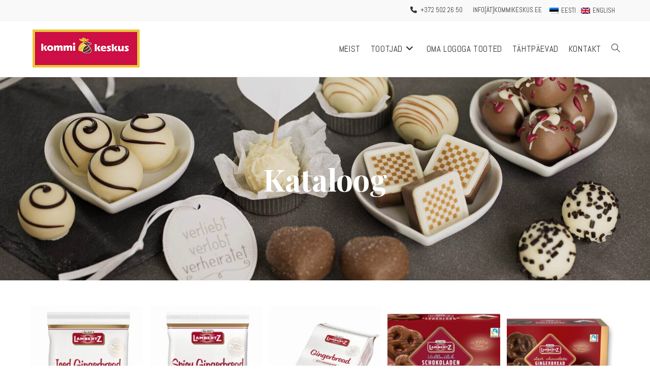

--- FILE ---
content_type: text/html; charset=UTF-8
request_url: https://kommikeskus.ee/pood/page/2/
body_size: 31466
content:
<!DOCTYPE html>
<html class="html" lang="et">
<head>
	<meta charset="UTF-8">
	<link rel="profile" href="https://gmpg.org/xfn/11">

	<meta name='robots' content='index, follow, max-image-preview:large, max-snippet:-1, max-video-preview:-1' />
<meta name="viewport" content="width=device-width, initial-scale=1">
	<!-- This site is optimized with the Yoast SEO plugin v22.8 - https://yoast.com/wordpress/plugins/seo/ -->
	<title>Private label Šokolaad ja maiustused | E-pood</title>
	<link rel="canonical" href="https://kommikeskus.ee/pood/page/2/" />
	<link rel="prev" href="https://kommikeskus.ee/pood/" />
	<link rel="next" href="https://kommikeskus.ee/pood/page/3/" />
	<meta property="og:locale" content="et_EE" />
	<meta property="og:type" content="article" />
	<meta property="og:title" content="Private label Šokolaad ja maiustused | E-pood" />
	<meta property="og:url" content="https://kommikeskus.ee/pood/" />
	<meta property="og:site_name" content="Private label Šokolaad" />
	<meta property="article:modified_time" content="2024-11-01T10:20:54+00:00" />
	<meta name="twitter:card" content="summary_large_image" />
	<script type="application/ld+json" class="yoast-schema-graph">{"@context":"https://schema.org","@graph":[{"@type":"WebPage","@id":"https://kommikeskus.ee/pood/","url":"https://kommikeskus.ee/pood/","name":"Private label Šokolaad ja maiustused | E-pood","isPartOf":{"@id":"https://kommikeskus.ee/#website"},"primaryImageOfPage":{"@id":"https://kommikeskus.ee/pood/#primaryimage"},"image":{"@id":"https://kommikeskus.ee/pood/#primaryimage"},"thumbnailUrl":"https://kommikeskus.ee/wp-content/uploads/2024/11/5900658726909.jpg","datePublished":"2018-08-06T08:25:00+00:00","dateModified":"2024-11-01T10:20:54+00:00","inLanguage":"et","potentialAction":[{"@type":"ReadAction","target":["https://kommikeskus.ee/pood/"]}]},{"@type":"ImageObject","inLanguage":"et","@id":"https://kommikeskus.ee/pood/#primaryimage","url":"https://kommikeskus.ee/wp-content/uploads/2024/11/5900658726909.jpg","contentUrl":"https://kommikeskus.ee/wp-content/uploads/2024/11/5900658726909.jpg","width":1000,"height":750},{"@type":"WebSite","@id":"https://kommikeskus.ee/#website","url":"https://kommikeskus.ee/","name":"Private label Šokolaad","description":"Magusad maiustused, kingid, ärikingid","publisher":{"@id":"https://kommikeskus.ee/#organization"},"potentialAction":[{"@type":"SearchAction","target":{"@type":"EntryPoint","urlTemplate":"https://kommikeskus.ee/?s={search_term_string}"},"query-input":"required name=search_term_string"}],"inLanguage":"et"},{"@type":"Organization","@id":"https://kommikeskus.ee/#organization","name":"Kommikeskus OÜ","url":"https://kommikeskus.ee/","logo":{"@type":"ImageObject","inLanguage":"et","@id":"https://kommikeskus.ee/#/schema/logo/image/","url":"https://kommikeskus.ee/wp-content/uploads/2018/10/logo-2.png","contentUrl":"https://kommikeskus.ee/wp-content/uploads/2018/10/logo-2.png","width":211,"height":75,"caption":"Kommikeskus OÜ"},"image":{"@id":"https://kommikeskus.ee/#/schema/logo/image/"}}]}</script>
	<!-- / Yoast SEO plugin. -->


<link rel='dns-prefetch' href='//fonts.googleapis.com' />
<link rel="alternate" type="application/rss+xml" title="Private label Šokolaad &raquo; RSS" href="https://kommikeskus.ee/feed/" />
<link rel="alternate" type="application/rss+xml" title="Private label Šokolaad &raquo; Kommentaaride RSS" href="https://kommikeskus.ee/comments/feed/" />
<link rel="alternate" type="application/rss+xml" title="Private label Šokolaad &raquo; Tooted RSS-voog" href="https://kommikeskus.ee/pood/feed/" />
<link rel='stylesheet' id='wp-block-library-css' href='https://kommikeskus.ee/wp-includes/css/dist/block-library/style.min.css?ver=203f5217c4bb518c5cfb8127bff4ba8e' media='all' />
<style id='wp-block-library-theme-inline-css'>
.wp-block-audio figcaption{color:#555;font-size:13px;text-align:center}.is-dark-theme .wp-block-audio figcaption{color:#ffffffa6}.wp-block-audio{margin:0 0 1em}.wp-block-code{border:1px solid #ccc;border-radius:4px;font-family:Menlo,Consolas,monaco,monospace;padding:.8em 1em}.wp-block-embed figcaption{color:#555;font-size:13px;text-align:center}.is-dark-theme .wp-block-embed figcaption{color:#ffffffa6}.wp-block-embed{margin:0 0 1em}.blocks-gallery-caption{color:#555;font-size:13px;text-align:center}.is-dark-theme .blocks-gallery-caption{color:#ffffffa6}.wp-block-image figcaption{color:#555;font-size:13px;text-align:center}.is-dark-theme .wp-block-image figcaption{color:#ffffffa6}.wp-block-image{margin:0 0 1em}.wp-block-pullquote{border-bottom:4px solid;border-top:4px solid;color:currentColor;margin-bottom:1.75em}.wp-block-pullquote cite,.wp-block-pullquote footer,.wp-block-pullquote__citation{color:currentColor;font-size:.8125em;font-style:normal;text-transform:uppercase}.wp-block-quote{border-left:.25em solid;margin:0 0 1.75em;padding-left:1em}.wp-block-quote cite,.wp-block-quote footer{color:currentColor;font-size:.8125em;font-style:normal;position:relative}.wp-block-quote.has-text-align-right{border-left:none;border-right:.25em solid;padding-left:0;padding-right:1em}.wp-block-quote.has-text-align-center{border:none;padding-left:0}.wp-block-quote.is-large,.wp-block-quote.is-style-large,.wp-block-quote.is-style-plain{border:none}.wp-block-search .wp-block-search__label{font-weight:700}.wp-block-search__button{border:1px solid #ccc;padding:.375em .625em}:where(.wp-block-group.has-background){padding:1.25em 2.375em}.wp-block-separator.has-css-opacity{opacity:.4}.wp-block-separator{border:none;border-bottom:2px solid;margin-left:auto;margin-right:auto}.wp-block-separator.has-alpha-channel-opacity{opacity:1}.wp-block-separator:not(.is-style-wide):not(.is-style-dots){width:100px}.wp-block-separator.has-background:not(.is-style-dots){border-bottom:none;height:1px}.wp-block-separator.has-background:not(.is-style-wide):not(.is-style-dots){height:2px}.wp-block-table{margin:0 0 1em}.wp-block-table td,.wp-block-table th{word-break:normal}.wp-block-table figcaption{color:#555;font-size:13px;text-align:center}.is-dark-theme .wp-block-table figcaption{color:#ffffffa6}.wp-block-video figcaption{color:#555;font-size:13px;text-align:center}.is-dark-theme .wp-block-video figcaption{color:#ffffffa6}.wp-block-video{margin:0 0 1em}.wp-block-template-part.has-background{margin-bottom:0;margin-top:0;padding:1.25em 2.375em}
</style>
<style id='classic-theme-styles-inline-css'>
/*! This file is auto-generated */
.wp-block-button__link{color:#fff;background-color:#32373c;border-radius:9999px;box-shadow:none;text-decoration:none;padding:calc(.667em + 2px) calc(1.333em + 2px);font-size:1.125em}.wp-block-file__button{background:#32373c;color:#fff;text-decoration:none}
</style>
<style id='global-styles-inline-css'>
body{--wp--preset--color--black: #000000;--wp--preset--color--cyan-bluish-gray: #abb8c3;--wp--preset--color--white: #ffffff;--wp--preset--color--pale-pink: #f78da7;--wp--preset--color--vivid-red: #cf2e2e;--wp--preset--color--luminous-vivid-orange: #ff6900;--wp--preset--color--luminous-vivid-amber: #fcb900;--wp--preset--color--light-green-cyan: #7bdcb5;--wp--preset--color--vivid-green-cyan: #00d084;--wp--preset--color--pale-cyan-blue: #8ed1fc;--wp--preset--color--vivid-cyan-blue: #0693e3;--wp--preset--color--vivid-purple: #9b51e0;--wp--preset--gradient--vivid-cyan-blue-to-vivid-purple: linear-gradient(135deg,rgba(6,147,227,1) 0%,rgb(155,81,224) 100%);--wp--preset--gradient--light-green-cyan-to-vivid-green-cyan: linear-gradient(135deg,rgb(122,220,180) 0%,rgb(0,208,130) 100%);--wp--preset--gradient--luminous-vivid-amber-to-luminous-vivid-orange: linear-gradient(135deg,rgba(252,185,0,1) 0%,rgba(255,105,0,1) 100%);--wp--preset--gradient--luminous-vivid-orange-to-vivid-red: linear-gradient(135deg,rgba(255,105,0,1) 0%,rgb(207,46,46) 100%);--wp--preset--gradient--very-light-gray-to-cyan-bluish-gray: linear-gradient(135deg,rgb(238,238,238) 0%,rgb(169,184,195) 100%);--wp--preset--gradient--cool-to-warm-spectrum: linear-gradient(135deg,rgb(74,234,220) 0%,rgb(151,120,209) 20%,rgb(207,42,186) 40%,rgb(238,44,130) 60%,rgb(251,105,98) 80%,rgb(254,248,76) 100%);--wp--preset--gradient--blush-light-purple: linear-gradient(135deg,rgb(255,206,236) 0%,rgb(152,150,240) 100%);--wp--preset--gradient--blush-bordeaux: linear-gradient(135deg,rgb(254,205,165) 0%,rgb(254,45,45) 50%,rgb(107,0,62) 100%);--wp--preset--gradient--luminous-dusk: linear-gradient(135deg,rgb(255,203,112) 0%,rgb(199,81,192) 50%,rgb(65,88,208) 100%);--wp--preset--gradient--pale-ocean: linear-gradient(135deg,rgb(255,245,203) 0%,rgb(182,227,212) 50%,rgb(51,167,181) 100%);--wp--preset--gradient--electric-grass: linear-gradient(135deg,rgb(202,248,128) 0%,rgb(113,206,126) 100%);--wp--preset--gradient--midnight: linear-gradient(135deg,rgb(2,3,129) 0%,rgb(40,116,252) 100%);--wp--preset--font-size--small: 13px;--wp--preset--font-size--medium: 20px;--wp--preset--font-size--large: 36px;--wp--preset--font-size--x-large: 42px;--wp--preset--spacing--20: 0.44rem;--wp--preset--spacing--30: 0.67rem;--wp--preset--spacing--40: 1rem;--wp--preset--spacing--50: 1.5rem;--wp--preset--spacing--60: 2.25rem;--wp--preset--spacing--70: 3.38rem;--wp--preset--spacing--80: 5.06rem;--wp--preset--shadow--natural: 6px 6px 9px rgba(0, 0, 0, 0.2);--wp--preset--shadow--deep: 12px 12px 50px rgba(0, 0, 0, 0.4);--wp--preset--shadow--sharp: 6px 6px 0px rgba(0, 0, 0, 0.2);--wp--preset--shadow--outlined: 6px 6px 0px -3px rgba(255, 255, 255, 1), 6px 6px rgba(0, 0, 0, 1);--wp--preset--shadow--crisp: 6px 6px 0px rgba(0, 0, 0, 1);}:where(.is-layout-flex){gap: 0.5em;}:where(.is-layout-grid){gap: 0.5em;}body .is-layout-flex{display: flex;}body .is-layout-flex{flex-wrap: wrap;align-items: center;}body .is-layout-flex > *{margin: 0;}body .is-layout-grid{display: grid;}body .is-layout-grid > *{margin: 0;}:where(.wp-block-columns.is-layout-flex){gap: 2em;}:where(.wp-block-columns.is-layout-grid){gap: 2em;}:where(.wp-block-post-template.is-layout-flex){gap: 1.25em;}:where(.wp-block-post-template.is-layout-grid){gap: 1.25em;}.has-black-color{color: var(--wp--preset--color--black) !important;}.has-cyan-bluish-gray-color{color: var(--wp--preset--color--cyan-bluish-gray) !important;}.has-white-color{color: var(--wp--preset--color--white) !important;}.has-pale-pink-color{color: var(--wp--preset--color--pale-pink) !important;}.has-vivid-red-color{color: var(--wp--preset--color--vivid-red) !important;}.has-luminous-vivid-orange-color{color: var(--wp--preset--color--luminous-vivid-orange) !important;}.has-luminous-vivid-amber-color{color: var(--wp--preset--color--luminous-vivid-amber) !important;}.has-light-green-cyan-color{color: var(--wp--preset--color--light-green-cyan) !important;}.has-vivid-green-cyan-color{color: var(--wp--preset--color--vivid-green-cyan) !important;}.has-pale-cyan-blue-color{color: var(--wp--preset--color--pale-cyan-blue) !important;}.has-vivid-cyan-blue-color{color: var(--wp--preset--color--vivid-cyan-blue) !important;}.has-vivid-purple-color{color: var(--wp--preset--color--vivid-purple) !important;}.has-black-background-color{background-color: var(--wp--preset--color--black) !important;}.has-cyan-bluish-gray-background-color{background-color: var(--wp--preset--color--cyan-bluish-gray) !important;}.has-white-background-color{background-color: var(--wp--preset--color--white) !important;}.has-pale-pink-background-color{background-color: var(--wp--preset--color--pale-pink) !important;}.has-vivid-red-background-color{background-color: var(--wp--preset--color--vivid-red) !important;}.has-luminous-vivid-orange-background-color{background-color: var(--wp--preset--color--luminous-vivid-orange) !important;}.has-luminous-vivid-amber-background-color{background-color: var(--wp--preset--color--luminous-vivid-amber) !important;}.has-light-green-cyan-background-color{background-color: var(--wp--preset--color--light-green-cyan) !important;}.has-vivid-green-cyan-background-color{background-color: var(--wp--preset--color--vivid-green-cyan) !important;}.has-pale-cyan-blue-background-color{background-color: var(--wp--preset--color--pale-cyan-blue) !important;}.has-vivid-cyan-blue-background-color{background-color: var(--wp--preset--color--vivid-cyan-blue) !important;}.has-vivid-purple-background-color{background-color: var(--wp--preset--color--vivid-purple) !important;}.has-black-border-color{border-color: var(--wp--preset--color--black) !important;}.has-cyan-bluish-gray-border-color{border-color: var(--wp--preset--color--cyan-bluish-gray) !important;}.has-white-border-color{border-color: var(--wp--preset--color--white) !important;}.has-pale-pink-border-color{border-color: var(--wp--preset--color--pale-pink) !important;}.has-vivid-red-border-color{border-color: var(--wp--preset--color--vivid-red) !important;}.has-luminous-vivid-orange-border-color{border-color: var(--wp--preset--color--luminous-vivid-orange) !important;}.has-luminous-vivid-amber-border-color{border-color: var(--wp--preset--color--luminous-vivid-amber) !important;}.has-light-green-cyan-border-color{border-color: var(--wp--preset--color--light-green-cyan) !important;}.has-vivid-green-cyan-border-color{border-color: var(--wp--preset--color--vivid-green-cyan) !important;}.has-pale-cyan-blue-border-color{border-color: var(--wp--preset--color--pale-cyan-blue) !important;}.has-vivid-cyan-blue-border-color{border-color: var(--wp--preset--color--vivid-cyan-blue) !important;}.has-vivid-purple-border-color{border-color: var(--wp--preset--color--vivid-purple) !important;}.has-vivid-cyan-blue-to-vivid-purple-gradient-background{background: var(--wp--preset--gradient--vivid-cyan-blue-to-vivid-purple) !important;}.has-light-green-cyan-to-vivid-green-cyan-gradient-background{background: var(--wp--preset--gradient--light-green-cyan-to-vivid-green-cyan) !important;}.has-luminous-vivid-amber-to-luminous-vivid-orange-gradient-background{background: var(--wp--preset--gradient--luminous-vivid-amber-to-luminous-vivid-orange) !important;}.has-luminous-vivid-orange-to-vivid-red-gradient-background{background: var(--wp--preset--gradient--luminous-vivid-orange-to-vivid-red) !important;}.has-very-light-gray-to-cyan-bluish-gray-gradient-background{background: var(--wp--preset--gradient--very-light-gray-to-cyan-bluish-gray) !important;}.has-cool-to-warm-spectrum-gradient-background{background: var(--wp--preset--gradient--cool-to-warm-spectrum) !important;}.has-blush-light-purple-gradient-background{background: var(--wp--preset--gradient--blush-light-purple) !important;}.has-blush-bordeaux-gradient-background{background: var(--wp--preset--gradient--blush-bordeaux) !important;}.has-luminous-dusk-gradient-background{background: var(--wp--preset--gradient--luminous-dusk) !important;}.has-pale-ocean-gradient-background{background: var(--wp--preset--gradient--pale-ocean) !important;}.has-electric-grass-gradient-background{background: var(--wp--preset--gradient--electric-grass) !important;}.has-midnight-gradient-background{background: var(--wp--preset--gradient--midnight) !important;}.has-small-font-size{font-size: var(--wp--preset--font-size--small) !important;}.has-medium-font-size{font-size: var(--wp--preset--font-size--medium) !important;}.has-large-font-size{font-size: var(--wp--preset--font-size--large) !important;}.has-x-large-font-size{font-size: var(--wp--preset--font-size--x-large) !important;}
.wp-block-navigation a:where(:not(.wp-element-button)){color: inherit;}
:where(.wp-block-post-template.is-layout-flex){gap: 1.25em;}:where(.wp-block-post-template.is-layout-grid){gap: 1.25em;}
:where(.wp-block-columns.is-layout-flex){gap: 2em;}:where(.wp-block-columns.is-layout-grid){gap: 2em;}
.wp-block-pullquote{font-size: 1.5em;line-height: 1.6;}
</style>
<link rel='stylesheet' id='foobox-free-min-css' href='https://kommikeskus.ee/wp-content/plugins/foobox-image-lightbox/free/css/foobox.free.min.css?ver=2.7.28' media='all' />
<link rel='stylesheet' id='wpml-blocks-css' href='https://kommikeskus.ee/wp-content/plugins/sitepress-multilingual-cms/dist/css/blocks/styles.css?ver=4.6.10' media='all' />
<link rel='stylesheet' id='woof-css' href='https://kommikeskus.ee/wp-content/plugins/woocommerce-products-filter/css/front.css?ver=203f5217c4bb518c5cfb8127bff4ba8e' media='all' />
<link rel='stylesheet' id='chosen-drop-down-css' href='https://kommikeskus.ee/wp-content/plugins/woocommerce-products-filter/js/chosen/chosen.min.css?ver=203f5217c4bb518c5cfb8127bff4ba8e' media='all' />
<link rel='stylesheet' id='icheck-jquery-color-css' href='https://kommikeskus.ee/wp-content/plugins/woocommerce-products-filter/js/icheck/skins/flat/red.css?ver=203f5217c4bb518c5cfb8127bff4ba8e' media='all' />
<style id='woocommerce-inline-inline-css'>
.woocommerce form .form-row .required { visibility: visible; }
</style>
<link rel='stylesheet' id='wpml-legacy-horizontal-list-0-css' href='https://kommikeskus.ee/wp-content/plugins/sitepress-multilingual-cms/templates/language-switchers/legacy-list-horizontal/style.min.css?ver=1' media='all' />
<link rel='stylesheet' id='elementor-frontend-css' href='https://kommikeskus.ee/wp-content/plugins/elementor/assets/css/frontend.min.css?ver=3.21.8' media='all' />
<link rel='stylesheet' id='elementor-post-1582-css' href='https://kommikeskus.ee/wp-content/uploads/elementor/css/post-1582.css?ver=1760430704' media='all' />
<link rel='stylesheet' id='oceanwp-woo-mini-cart-css' href='https://kommikeskus.ee/wp-content/themes/oceanwp/assets/css/woo/woo-mini-cart.min.css?ver=203f5217c4bb518c5cfb8127bff4ba8e' media='all' />
<link rel='stylesheet' id='font-awesome-css' href='https://kommikeskus.ee/wp-content/themes/oceanwp/assets/fonts/fontawesome/css/all.min.css?ver=6.4.2' media='all' />
<link rel='stylesheet' id='simple-line-icons-css' href='https://kommikeskus.ee/wp-content/themes/oceanwp/assets/css/third/simple-line-icons.min.css?ver=2.4.0' media='all' />
<link rel='stylesheet' id='oceanwp-style-css' href='https://kommikeskus.ee/wp-content/themes/oceanwp/assets/css/style.min.css?ver=3.5.7' media='all' />
<link rel='stylesheet' id='oceanwp-google-font-abel-css' href='//fonts.googleapis.com/css?family=Abel%3A100%2C200%2C300%2C400%2C500%2C600%2C700%2C800%2C900%2C100i%2C200i%2C300i%2C400i%2C500i%2C600i%2C700i%2C800i%2C900i&#038;subset=latin&#038;display=swap&#038;ver=203f5217c4bb518c5cfb8127bff4ba8e' media='all' />
<link rel='stylesheet' id='oceanwp-google-font-playfair-display-css' href='//fonts.googleapis.com/css?family=Playfair+Display%3A100%2C200%2C300%2C400%2C500%2C600%2C700%2C800%2C900%2C100i%2C200i%2C300i%2C400i%2C500i%2C600i%2C700i%2C800i%2C900i&#038;subset=latin&#038;display=swap&#038;ver=203f5217c4bb518c5cfb8127bff4ba8e' media='all' />
<link rel='stylesheet' id='premmerce-brands-css' href='https://kommikeskus.ee/wp-content/plugins/premmerce-woocommerce-brands/assets/frontend/css/premmerce-brands.css?ver=203f5217c4bb518c5cfb8127bff4ba8e' media='all' />
<link rel='stylesheet' id='oceanwp-woocommerce-css' href='https://kommikeskus.ee/wp-content/themes/oceanwp/assets/css/woo/woocommerce.min.css?ver=203f5217c4bb518c5cfb8127bff4ba8e' media='all' />
<link rel='stylesheet' id='oceanwp-woo-star-font-css' href='https://kommikeskus.ee/wp-content/themes/oceanwp/assets/css/woo/woo-star-font.min.css?ver=203f5217c4bb518c5cfb8127bff4ba8e' media='all' />
<link rel='stylesheet' id='oe-widgets-style-css' href='https://kommikeskus.ee/wp-content/plugins/ocean-extra/assets/css/widgets.css?ver=203f5217c4bb518c5cfb8127bff4ba8e' media='all' />
<link rel='stylesheet' id='osh-styles-css' href='https://kommikeskus.ee/wp-content/plugins/ocean-sticky-header/assets/css/style.min.css?ver=203f5217c4bb518c5cfb8127bff4ba8e' media='all' />
<script src="https://kommikeskus.ee/wp-includes/js/jquery/jquery.min.js?ver=3.7.1" id="jquery-core-js"></script>
<script src="https://kommikeskus.ee/wp-includes/js/jquery/jquery-migrate.min.js?ver=3.4.1" id="jquery-migrate-js"></script>
<script src="https://kommikeskus.ee/wp-content/plugins/woocommerce/assets/js/jquery-blockui/jquery.blockUI.min.js?ver=2.7.0-wc.8.9.4" id="jquery-blockui-js" defer data-wp-strategy="defer"></script>
<script id="wc-add-to-cart-js-extra">
var wc_add_to_cart_params = {"ajax_url":"\/wp-admin\/admin-ajax.php","wc_ajax_url":"\/?wc-ajax=%%endpoint%%","i18n_view_cart":"Vaata ostukorvi","cart_url":"https:\/\/kommikeskus.ee\/ostukorv\/","is_cart":"","cart_redirect_after_add":"no"};
</script>
<script src="https://kommikeskus.ee/wp-content/plugins/woocommerce/assets/js/frontend/add-to-cart.min.js?ver=8.9.4" id="wc-add-to-cart-js" defer data-wp-strategy="defer"></script>
<script src="https://kommikeskus.ee/wp-content/plugins/woocommerce/assets/js/js-cookie/js.cookie.min.js?ver=2.1.4-wc.8.9.4" id="js-cookie-js" defer data-wp-strategy="defer"></script>
<script id="woocommerce-js-extra">
var woocommerce_params = {"ajax_url":"\/wp-admin\/admin-ajax.php","wc_ajax_url":"\/?wc-ajax=%%endpoint%%"};
</script>
<script src="https://kommikeskus.ee/wp-content/plugins/woocommerce/assets/js/frontend/woocommerce.min.js?ver=8.9.4" id="woocommerce-js" defer data-wp-strategy="defer"></script>
<script id="foobox-free-min-js-before">
/* Run FooBox FREE (v2.7.28) */
var FOOBOX = window.FOOBOX = {
	ready: true,
	disableOthers: false,
	o: {wordpress: { enabled: true }, countMessage:'image %index of %total', captions: { dataTitle: ["captionTitle","title","elementorLightboxTitle"], dataDesc: ["captionDesc","description","elementorLightboxDescription"] }, rel: '', excludes:'.fbx-link,.nofoobox,.nolightbox,a[href*="pinterest.com/pin/create/button/"]', affiliate : { enabled: false }},
	selectors: [
		".foogallery-container.foogallery-lightbox-foobox", ".foogallery-container.foogallery-lightbox-foobox-free", ".gallery", ".wp-block-gallery", ".wp-caption", ".wp-block-image", "a:has(img[class*=wp-image-])", ".post a:has(img[class*=wp-image-])", ".foobox"
	],
	pre: function( $ ){
		// Custom JavaScript (Pre)
		
	},
	post: function( $ ){
		// Custom JavaScript (Post)
		
		// Custom Captions Code
		
	},
	custom: function( $ ){
		// Custom Extra JS
		
	}
};
</script>
<script src="https://kommikeskus.ee/wp-content/plugins/foobox-image-lightbox/free/js/foobox.free.min.js?ver=2.7.28" id="foobox-free-min-js"></script>
<script id="wc-cart-fragments-js-extra">
var wc_cart_fragments_params = {"ajax_url":"\/wp-admin\/admin-ajax.php","wc_ajax_url":"\/?wc-ajax=%%endpoint%%","cart_hash_key":"wc_cart_hash_13eb76ba6517357b2c53752f07cde27e-et","fragment_name":"wc_fragments_13eb76ba6517357b2c53752f07cde27e","request_timeout":"5000"};
</script>
<script src="https://kommikeskus.ee/wp-content/plugins/woocommerce/assets/js/frontend/cart-fragments.min.js?ver=8.9.4" id="wc-cart-fragments-js" defer data-wp-strategy="defer"></script>
<link rel="https://api.w.org/" href="https://kommikeskus.ee/wp-json/" /><link rel="EditURI" type="application/rsd+xml" title="RSD" href="https://kommikeskus.ee/xmlrpc.php?rsd" />

<style type="text/css" id="simple-css-output">.top-bar-right.has-content #top-bar-nav { margin: 0; margin-right: 0px; margin-left: 20px; float: right;}.nav-content { display: none;}.navigation .megamenu>li>a.menu-link { font-size: 15px;}.widget_product_categories li, .widget_layered_nav li { margin-bottom: 0px;}/* Brändid */.prm-brands-list__image img { max-height: 200px;}.prm-brands-list__image { height: 200px;}.site-breadcrumbs.position-under-title, .centered-page-header .site-breadcrumbs, .centered-minimal-page-header .site-breadcrumbs { margin-top: 15px;}.wpml-ls-legacy-list-horizontal { border: none; padding: 0px; display: inline-block;margin-left: 7px;}.wpml-ls-legacy-list-horizontal a { padding: 5px 5px;}/* WOOCOMMERCE */.woocommerce-info { display: none;}.woocommerce div.product .related.products ul.products li.product { width: 25% !important;}.woocommerce .oceanwp-toolbar { display: none;}.woocommerce .term-description ul li {list-style-type: disc;}.woocommerce .term-description ul {margin-bottom: 20px;padding-left: 25px;}.woocommerce span.onsale, .woocommerce ul.products li.product.outofstock .outofstock-badge { display: none;}@media only screen and (min-width: 1024px) {.woocommerce div.product div.summary, .woocommerce.content-full-width div.product div.summary { box-shadow: 0px 0px 50px -10px rgba(0,0,0,0.17); transition: background 0.3s, border 0.3s, border-radius 0.3s, box-shadow 0.3s; margin: 0px 0px 0px 0px; padding: 50px;}}.woo-dropdown-cat .widget_product_categories li a { font-size: 15px; line-height: 1.6; font-weight: normal; padding: 8px 22px 8px 0px;letter-spacine: 0.4px;}#woocommerce_product_search-2 h4.widget-title {display: none;}.woocommerce .related.products h2, .woocommerce .upsells.products h2 { font-size: 34px;}.woocommerce .related.products .product, .woocommerce .upsells.products .product { padding-bottom: 10px;}.woocommerce ul.products li.product.outofstock .outofstock-badge, .woocommerce .circle-sale span.onsale { font-weight: 600;font-size: 13px;}.woocommerce ul.products li.product li.title a { font-size: 15px; text-transform: uppercase;font-weight: 600;}.woocommerce ul.products li.product .button:after { font-family: FontAwesome; content: "\f290 ";font-size: 12px;margin-left: 5px;color: #444;}.woocommerce ul.products li.product .button, .woocommerce ul.products li.product .product-inner .added_to_cart { font-weight: normal;}.woocommerce ul.products li.product .button { padding-left: 1px;}.woocommerce-price-suffix span.woocommerce-Price-amount.amount, .woocommerce-price-suffix {font-size: 16px !important;}.woocommerce ul.products li.product .woo-entry-inner .woocommerce-Price-amount.amount {font-size: 17px !important;font-weight: 900;}.woocommerce ul.products li.product .woocommerce-price-suffix span.woocommerce-Price-amount.amount, .woocommerce ul.products li.product .woocommerce-price-suffix {font-size: 12px !important;}.woocommerce div.product .woocommerce-tabs .panel h2 { display: none;}.woocommerce-Tabs-panel table td {padding-left: 10px !important;}.woocommerce-Tabs-panel tr:nth-child(odd) {background: #FAFAFA;}.woocommerce-Tabs-panel tr:nth-child(even) {background: #fff;}/*.woocommerce ul.products li.product .woo-entry-inner li.image-wrap { border-bottom: 5px solid #cd0f45;}*/.woocommerce div.product div.woocommerce-product-details__short-description ul li:before { font-family: FontAwesome; content: "\f00c";padding-right: 7px;font-size: 12px;color: #404040;}form.woocommerce-product-search input[type="search"] { width: 70%; padding: 6px 12px; margin-top: 0px;border-radius: 40px 0px 0px 40px;}.woocommerce-product-search button[type="submit"] { margin-top: 0px;width: 30%;border-radius: 0px 40px 40px 0px;}/* Woo lõpp */.site-footer .widget_nav_menu li { font-size: 14px; border-bottom: 1px solid #5a5959;}#footer-widgets p { font-size: 16px;margin-bottom: 9px;}#searchform-header-replace form { border: 1px solid #ebebeb; padding: 10px; color: #303030;}#searchform-header-replace input { color: #303030;}tr:nth-child(odd) {background: #FAFAFA;}tr:nth-child(even) {background: #fff;}td {padding: 10px !important;}table th { text-transform: none; padding-left: 10px !important;}i.fa.fa-envelope-o {margin-left: 10px;margin-right: 5px;}.caldera-grid label { font-weight: 400 !important;}.caldera-grid input[type="submit"] { background-color: #cd0f45 !important; border: none; width: 100% !important; color: #fff !important; font-size: 16px !important; font-weight: 600 !important;transition: background-color 0.5s ease;}.caldera-grid input[type="submit"]:hover { background-color: #303030 !important;}button.caldera-forms-modal {color: #fff;font-size: 17px;font-weight: 600;text-transform: uppercase;margin-top: 20px;width: 100%;padding: 14px 20px;border: 0;cursor: pointer;text-align: center;line-height: 1;-webkit-transition: all .3s ease;-moz-transition: all .3s ease;-o-transition: all .3s ease;-ms-transition: all .3s ease;transition: all .3s ease;}</style><meta name="generator" content="WPML ver:4.6.10 stt:1,15;" />
	<noscript><style>.woocommerce-product-gallery{ opacity: 1 !important; }</style></noscript>
	<meta name="generator" content="Elementor 3.21.8; features: e_optimized_assets_loading, additional_custom_breakpoints; settings: css_print_method-external, google_font-enabled, font_display-swap">
        <script type="text/javascript">
            var woof_is_permalink =1;

            var woof_shop_page = "";
        
            var woof_really_curr_tax = {};
            var woof_current_page_link = location.protocol + '//' + location.host + location.pathname;
            //***lets remove pagination from woof_current_page_link
            woof_current_page_link = woof_current_page_link.replace(/\page\/[0-9]+/, "");
                            woof_current_page_link = "https://kommikeskus.ee/pood/";
                            var woof_link = 'https://kommikeskus.ee/wp-content/plugins/woocommerce-products-filter/';

                </script>

                <script>

            var woof_ajaxurl = "https://kommikeskus.ee/wp-admin/admin-ajax.php";

            var woof_lang = {
                'orderby': "orderby",
                'date': "date",
                'perpage': "per page",
                'pricerange': "price range",
                'menu_order': "menu order",
                'popularity': "popularity",
                'rating': "rating",
                'price': "price low to high",
                'price-desc': "price high to low"
            };

            if (typeof woof_lang_custom == 'undefined') {
                var woof_lang_custom = {};/*!!important*/
            }

            //***

            var woof_is_mobile = 0;
        


            var woof_show_price_search_button = 0;
            var woof_show_price_search_type = 0;
        
            var woof_show_price_search_type = 0;

            var swoof_search_slug = "swoof";

        
            var icheck_skin = {};
                                    icheck_skin.skin = "flat";
                icheck_skin.color = "red";
        
            var is_woof_use_chosen =1;

        

            var woof_current_values = '[]';
            //+++
            var woof_lang_loading = "Laen...";

        
            var woof_lang_show_products_filter = "show products filter";
            var woof_lang_hide_products_filter = "hide products filter";
            var woof_lang_pricerange = "price range";

            //+++

            var woof_use_beauty_scroll =0;
            //+++
            var woof_autosubmit =1;
            var woof_ajaxurl = "https://kommikeskus.ee/wp-admin/admin-ajax.php";
            /*var woof_submit_link = "";*/
            var woof_is_ajax = 0;
            var woof_ajax_redraw = 0;
            var woof_ajax_page_num =1;
            var woof_ajax_first_done = false;
            var woof_checkboxes_slide_flag = true;


            //toggles
            var woof_toggle_type = "text";

            var woof_toggle_closed_text = "-";
            var woof_toggle_opened_text = "+";

            var woof_toggle_closed_image = "https://kommikeskus.ee/wp-content/plugins/woocommerce-products-filter/img/plus3.png";
            var woof_toggle_opened_image = "https://kommikeskus.ee/wp-content/plugins/woocommerce-products-filter/img/minus3.png";


            //indexes which can be displayed in red buttons panel
                    var woof_accept_array = ["min_price", "orderby", "perpage", ,"product_visibility","product_cat","product_tag","translation_priority","product_brand"];

        


            //***
            //for extensions

            var woof_ext_init_functions = null;
        

        
            var woof_overlay_skin = "default";

            jQuery(function () {
                woof_current_values = jQuery.parseJSON(woof_current_values);
                if (woof_current_values == null || woof_current_values.length == 0) {
                    woof_current_values = {};
                }

            });

            function woof_js_after_ajax_done() {
                jQuery(document).trigger('woof_ajax_done');
                    }
        </script>
        <!-- OceanWP CSS -->
<style type="text/css">
.background-image-page-header-overlay{opacity:0.1}/* General CSS */.woocommerce-MyAccount-navigation ul li a:before,.woocommerce-checkout .woocommerce-info a,.woocommerce-checkout #payment ul.payment_methods .wc_payment_method>input[type=radio]:first-child:checked+label:before,.woocommerce-checkout #payment .payment_method_paypal .about_paypal,.woocommerce ul.products li.product li.category a:hover,.woocommerce ul.products li.product .button:hover,.woocommerce ul.products li.product .product-inner .added_to_cart:hover,.product_meta .posted_in a:hover,.product_meta .tagged_as a:hover,.woocommerce div.product .woocommerce-tabs ul.tabs li a:hover,.woocommerce div.product .woocommerce-tabs ul.tabs li.active a,.woocommerce .oceanwp-grid-list a.active,.woocommerce .oceanwp-grid-list a:hover,.woocommerce .oceanwp-off-canvas-filter:hover,.widget_shopping_cart ul.cart_list li .owp-grid-wrap .owp-grid a.remove:hover,.widget_product_categories li a:hover ~ .count,.widget_layered_nav li a:hover ~ .count,.woocommerce ul.products li.product:not(.product-category) .woo-entry-buttons li a:hover,a:hover,a.light:hover,.theme-heading .text::before,.theme-heading .text::after,#top-bar-content >a:hover,#top-bar-social li.oceanwp-email a:hover,#site-navigation-wrap .dropdown-menu >li >a:hover,#site-header.medium-header #medium-searchform button:hover,.oceanwp-mobile-menu-icon a:hover,.blog-entry.post .blog-entry-header .entry-title a:hover,.blog-entry.post .blog-entry-readmore a:hover,.blog-entry.thumbnail-entry .blog-entry-category a,ul.meta li a:hover,.dropcap,.single nav.post-navigation .nav-links .title,body .related-post-title a:hover,body #wp-calendar caption,body .contact-info-widget.default i,body .contact-info-widget.big-icons i,body .custom-links-widget .oceanwp-custom-links li a:hover,body .custom-links-widget .oceanwp-custom-links li a:hover:before,body .posts-thumbnails-widget li a:hover,body .social-widget li.oceanwp-email a:hover,.comment-author .comment-meta .comment-reply-link,#respond #cancel-comment-reply-link:hover,#footer-widgets .footer-box a:hover,#footer-bottom a:hover,#footer-bottom #footer-bottom-menu a:hover,.sidr a:hover,.sidr-class-dropdown-toggle:hover,.sidr-class-menu-item-has-children.active >a,.sidr-class-menu-item-has-children.active >a >.sidr-class-dropdown-toggle,input[type=checkbox]:checked:before{color:#cd0f45}.woocommerce .oceanwp-grid-list a.active .owp-icon use,.woocommerce .oceanwp-grid-list a:hover .owp-icon use,.single nav.post-navigation .nav-links .title .owp-icon use,.blog-entry.post .blog-entry-readmore a:hover .owp-icon use,body .contact-info-widget.default .owp-icon use,body .contact-info-widget.big-icons .owp-icon use{stroke:#cd0f45}.woocommerce div.product div.images .open-image,.wcmenucart-details.count,.woocommerce-message a,.woocommerce-error a,.woocommerce-info a,.woocommerce .widget_price_filter .ui-slider .ui-slider-handle,.woocommerce .widget_price_filter .ui-slider .ui-slider-range,.owp-product-nav li a.owp-nav-link:hover,.woocommerce div.product.owp-tabs-layout-vertical .woocommerce-tabs ul.tabs li a:after,.woocommerce .widget_product_categories li.current-cat >a ~ .count,.woocommerce .widget_product_categories li.current-cat >a:before,.woocommerce .widget_layered_nav li.chosen a ~ .count,.woocommerce .widget_layered_nav li.chosen a:before,#owp-checkout-timeline .active .timeline-wrapper,.bag-style:hover .wcmenucart-cart-icon .wcmenucart-count,.show-cart .wcmenucart-cart-icon .wcmenucart-count,.woocommerce ul.products li.product:not(.product-category) .image-wrap .button,input[type="button"],input[type="reset"],input[type="submit"],button[type="submit"],.button,#site-navigation-wrap .dropdown-menu >li.btn >a >span,.thumbnail:hover i,.post-quote-content,.omw-modal .omw-close-modal,body .contact-info-widget.big-icons li:hover i,body div.wpforms-container-full .wpforms-form input[type=submit],body div.wpforms-container-full .wpforms-form button[type=submit],body div.wpforms-container-full .wpforms-form .wpforms-page-button{background-color:#cd0f45}.thumbnail:hover .link-post-svg-icon{background-color:#cd0f45}body .contact-info-widget.big-icons li:hover .owp-icon{background-color:#cd0f45}.current-shop-items-dropdown{border-top-color:#cd0f45}.woocommerce div.product .woocommerce-tabs ul.tabs li.active a{border-bottom-color:#cd0f45}.wcmenucart-details.count:before{border-color:#cd0f45}.woocommerce ul.products li.product .button:hover{border-color:#cd0f45}.woocommerce ul.products li.product .product-inner .added_to_cart:hover{border-color:#cd0f45}.woocommerce div.product .woocommerce-tabs ul.tabs li.active a{border-color:#cd0f45}.woocommerce .oceanwp-grid-list a.active{border-color:#cd0f45}.woocommerce .oceanwp-grid-list a:hover{border-color:#cd0f45}.woocommerce .oceanwp-off-canvas-filter:hover{border-color:#cd0f45}.owp-product-nav li a.owp-nav-link:hover{border-color:#cd0f45}.widget_shopping_cart_content .buttons .button:first-child:hover{border-color:#cd0f45}.widget_shopping_cart ul.cart_list li .owp-grid-wrap .owp-grid a.remove:hover{border-color:#cd0f45}.widget_product_categories li a:hover ~ .count{border-color:#cd0f45}.woocommerce .widget_product_categories li.current-cat >a ~ .count{border-color:#cd0f45}.woocommerce .widget_product_categories li.current-cat >a:before{border-color:#cd0f45}.widget_layered_nav li a:hover ~ .count{border-color:#cd0f45}.woocommerce .widget_layered_nav li.chosen a ~ .count{border-color:#cd0f45}.woocommerce .widget_layered_nav li.chosen a:before{border-color:#cd0f45}#owp-checkout-timeline.arrow .active .timeline-wrapper:before{border-top-color:#cd0f45;border-bottom-color:#cd0f45}#owp-checkout-timeline.arrow .active .timeline-wrapper:after{border-left-color:#cd0f45;border-right-color:#cd0f45}.bag-style:hover .wcmenucart-cart-icon .wcmenucart-count{border-color:#cd0f45}.bag-style:hover .wcmenucart-cart-icon .wcmenucart-count:after{border-color:#cd0f45}.show-cart .wcmenucart-cart-icon .wcmenucart-count{border-color:#cd0f45}.show-cart .wcmenucart-cart-icon .wcmenucart-count:after{border-color:#cd0f45}.woocommerce ul.products li.product:not(.product-category) .woo-product-gallery .active a{border-color:#cd0f45}.woocommerce ul.products li.product:not(.product-category) .woo-product-gallery a:hover{border-color:#cd0f45}.widget-title{border-color:#cd0f45}blockquote{border-color:#cd0f45}#searchform-dropdown{border-color:#cd0f45}.dropdown-menu .sub-menu{border-color:#cd0f45}.blog-entry.large-entry .blog-entry-readmore a:hover{border-color:#cd0f45}.oceanwp-newsletter-form-wrap input[type="email"]:focus{border-color:#cd0f45}.social-widget li.oceanwp-email a:hover{border-color:#cd0f45}#respond #cancel-comment-reply-link:hover{border-color:#cd0f45}body .contact-info-widget.big-icons li:hover i{border-color:#cd0f45}#footer-widgets .oceanwp-newsletter-form-wrap input[type="email"]:focus{border-color:#cd0f45}blockquote,.wp-block-quote{border-left-color:#cd0f45}body .contact-info-widget.big-icons li:hover .owp-icon{border-color:#cd0f45}.woocommerce div.product div.images .open-image:hover,.woocommerce-error a:hover,.woocommerce-info a:hover,.woocommerce-message a:hover,.woocommerce-message a:focus,.woocommerce .button:focus,.woocommerce ul.products li.product:not(.product-category) .image-wrap .button:hover,input[type="button"]:hover,input[type="reset"]:hover,input[type="submit"]:hover,button[type="submit"]:hover,input[type="button"]:focus,input[type="reset"]:focus,input[type="submit"]:focus,button[type="submit"]:focus,.button:hover,.button:focus,#site-navigation-wrap .dropdown-menu >li.btn >a:hover >span,.post-quote-author,.omw-modal .omw-close-modal:hover,body div.wpforms-container-full .wpforms-form input[type=submit]:hover,body div.wpforms-container-full .wpforms-form button[type=submit]:hover,body div.wpforms-container-full .wpforms-form .wpforms-page-button:hover{background-color:#aa0b38}a:hover{color:#aa0b38}a:hover .owp-icon use{stroke:#aa0b38}@media only screen and (min-width:960px){.widget-area,.content-left-sidebar .widget-area{width:25%}}#main #content-wrap,.separate-layout #main #content-wrap{padding-bottom:120px}.page-header,.has-transparent-header .page-header{padding:95px 0 95px 0}.site-breadcrumbs,.background-image-page-header .site-breadcrumbs{color:#303030}.site-breadcrumbs ul li .breadcrumb-sep,.site-breadcrumbs ol li .breadcrumb-sep{color:#303030}.site-breadcrumbs a:hover,.background-image-page-header .site-breadcrumbs a:hover{color:#aa0b38}.site-breadcrumbs a:hover .owp-icon use,.background-image-page-header .site-breadcrumbs a:hover .owp-icon use{stroke:#aa0b38}.site-breadcrumbs,.background-image-page-header .site-breadcrumbs{color:#ffffff}.site-breadcrumbs ul li .breadcrumb-sep{color:#ffffff}.site-breadcrumbs a,.background-image-page-header .site-breadcrumbs a{color:#ffffff}.site-breadcrumbs a:hover,.background-image-page-header .site-breadcrumbs a:hover{color:#ededed}#scroll-top{width:60px;height:60px;line-height:60px}#scroll-top{border-radius:50px}#scroll-top{background-color:#cd0f45}#scroll-top:hover{background-color:#aa0b38}body .theme-button,body input[type="submit"],body button[type="submit"],body button,body .button,body div.wpforms-container-full .wpforms-form input[type=submit],body div.wpforms-container-full .wpforms-form button[type=submit],body div.wpforms-container-full .wpforms-form .wpforms-page-button{background-color:#cd0f45}body .theme-button:hover,body input[type="submit"]:hover,body button[type="submit"]:hover,body button:hover,body .button:hover,body div.wpforms-container-full .wpforms-form input[type=submit]:hover,body div.wpforms-container-full .wpforms-form input[type=submit]:active,body div.wpforms-container-full .wpforms-form button[type=submit]:hover,body div.wpforms-container-full .wpforms-form button[type=submit]:active,body div.wpforms-container-full .wpforms-form .wpforms-page-button:hover,body div.wpforms-container-full .wpforms-form .wpforms-page-button:active{background-color:#aa0b38}/* Header CSS */#site-logo #site-logo-inner,.oceanwp-social-menu .social-menu-inner,#site-header.full_screen-header .menu-bar-inner,.after-header-content .after-header-content-inner{height:110px}#site-navigation-wrap .dropdown-menu >li >a,.oceanwp-mobile-menu-icon a,.mobile-menu-close,.after-header-content-inner >a{line-height:110px}#site-header.has-header-media .overlay-header-media{background-color:rgba(0,0,0,0.5)}#site-navigation-wrap .dropdown-menu >li >a{padding:0 10px}#site-navigation-wrap .dropdown-menu >li >a,.oceanwp-mobile-menu-icon a,#searchform-header-replace-close{color:#303030}#site-navigation-wrap .dropdown-menu >li >a .owp-icon use,.oceanwp-mobile-menu-icon a .owp-icon use,#searchform-header-replace-close .owp-icon use{stroke:#303030}#site-navigation-wrap .dropdown-menu >.current-menu-item >a,#site-navigation-wrap .dropdown-menu >.current-menu-ancestor >a,#site-navigation-wrap .dropdown-menu >.current-menu-item >a:hover,#site-navigation-wrap .dropdown-menu >.current-menu-ancestor >a:hover{color:#cd0f45}.dropdown-menu .sub-menu{min-width:220px}/* Top Bar CSS */#top-bar-wrap,.oceanwp-top-bar-sticky{background-color:#f9f9f9}/* Footer Widgets CSS */#footer-widgets{background-color:#ffffff}#footer-widgets,#footer-widgets p,#footer-widgets li a:before,#footer-widgets .contact-info-widget span.oceanwp-contact-title,#footer-widgets .recent-posts-date,#footer-widgets .recent-posts-comments,#footer-widgets .widget-recent-posts-icons li .fa{color:#000000}/* Sidebar CSS */.widget-area{padding:0 0 0 10px!important}/* WooCommerce CSS */.widget_shopping_cart ul.cart_list li .owp-grid-wrap .owp-grid .amount{color:#cd0f45}.widget_shopping_cart .total .amount{color:#cd0f45}.woocommerce div.product div.images,.woocommerce.content-full-width div.product div.images{width:45%}.woocommerce div.product div.summary,.woocommerce.content-full-width div.product div.summary{width:52%}#owp-checkout-timeline .timeline-step{color:#cccccc}#owp-checkout-timeline .timeline-step{border-color:#cccccc}.woocommerce span.onsale{background-color:#e7c950}.woocommerce span.onsale{color:#000000}.woocommerce ul.products li.product.outofstock .outofstock-badge{background-color:#cd0f45}.woocommerce .products .product-inner{padding:0}.woocommerce .products .product-inner{border-style:solid}.woocommerce .products .product-inner{border-width:0}.woocommerce .products .product-inner{border-color:#ffffff}.woocommerce ul.products li.product .price,.woocommerce ul.products li.product .price .amount{color:#cd0f45}.woocommerce ul.products li.product .price del .amount{color:#2d2d2d}.woocommerce ul.products li.product .button,.woocommerce ul.products li.product .product-inner .added_to_cart{color:#020202}.woocommerce ul.products li.product .button,.woocommerce ul.products li.product .product-inner .added_to_cart{border-style:none}.owp-quick-view{background-color:rgba(232,196,52,0.86)}.owp-quick-view:hover{background-color:#ccb62c}.price,.amount{color:#cd0f45}.woocommerce-checkout .woocommerce-info a{color:#cd0f45}.page-header{background-color:#f8f7f3;background-image:url( https://kommikeskus.ee/wp-content/uploads/2018/08/2.jpg ) !important;background-position:center center}/* Typography CSS */body{font-family:Abel;font-size:17px;color:#303030}h1,h2,h3,h4,h5,h6,.theme-heading,.widget-title,.oceanwp-widget-recent-posts-title,.comment-reply-title,.entry-title,.sidebar-box .widget-title{font-family:Playfair Display;color:#1e1e1e}#top-bar-content,#top-bar-social-alt{font-size:13px;text-transform:uppercase}#site-navigation-wrap .dropdown-menu >li >a,#site-header.full_screen-header .fs-dropdown-menu >li >a,#site-header.top-header #site-navigation-wrap .dropdown-menu >li >a,#site-header.center-header #site-navigation-wrap .dropdown-menu >li >a,#site-header.medium-header #site-navigation-wrap .dropdown-menu >li >a,.oceanwp-mobile-menu-icon a{font-weight:300;font-size:17px;text-transform:uppercase}.dropdown-menu ul li a.menu-link,#site-header.full_screen-header .fs-dropdown-menu ul.sub-menu li a{font-size:15px}.page-header .page-header-title,.page-header.background-image-page-header .page-header-title{font-family:Playfair Display;font-weight:700;font-size:60px;line-height:1.2}.site-breadcrumbs{font-weight:300;font-size:16px;text-transform:uppercase}@media (max-width:480px){.site-breadcrumbs{font-size:13px}}.sidebar-box .widget-title{font-weight:700;font-size:17px}#footer-widgets .footer-box .widget-title{font-weight:600;font-size:17px;color:#000000}.woocommerce div.product .product_title{font-size:26px}.woocommerce div.product p.price{font-weight:700;color:#cd0f45}.woocommerce ul.products li.product .button,.woocommerce ul.products li.product .product-inner .added_to_cart{font-size:14px}
</style></head>

<body class="archive paged post-type-archive post-type-archive-product wp-custom-logo wp-embed-responsive paged-2 post-type-paged-2 theme-oceanwp woocommerce-shop woocommerce woocommerce-page woocommerce-no-js oceanwp-theme dropdown-mobile default-breakpoint content-full-width content-max-width has-topbar page-with-background-title pagination-center woo-dropdown-cat account-side-style elementor-default elementor-kit-5460" itemscope="itemscope" itemtype="https://schema.org/WebPage">

	
	
	<div id="outer-wrap" class="site clr">

		<a class="skip-link screen-reader-text" href="#main">Skip to content</a>

		
		<div id="wrap" class="clr">

			

<div id="top-bar-wrap" class="clr">

	<div id="top-bar" class="clr container">

		
		<div id="top-bar-inner" class="clr">

			
	<div id="top-bar-content" class="clr has-content top-bar-right">

		
		
			
				<span class="topbar-content">

					<i class="fa fa-phone" style="margin-right: 7px"></i>+372 502 26 50 
<i class="fa fa-envelope-o" style="margin-right: 7px;margin-left: 7px"></i>
info[ät]kommikeskus.ee  
<div class="wpml-ls-statics-shortcode_actions wpml-ls wpml-ls-legacy-list-horizontal">
	<ul><li class="wpml-ls-slot-shortcode_actions wpml-ls-item wpml-ls-item-et wpml-ls-current-language wpml-ls-first-item wpml-ls-item-legacy-list-horizontal">
				<a href="https://kommikeskus.ee/pood/" class="wpml-ls-link">
                                                        <img
            class="wpml-ls-flag"
            src="https://kommikeskus.ee/wp-content/plugins/sitepress-multilingual-cms/res/flags/et.png"
            alt=""
            width=18
            height=12
    /><span class="wpml-ls-native">Eesti</span></a>
			</li><li class="wpml-ls-slot-shortcode_actions wpml-ls-item wpml-ls-item-en wpml-ls-last-item wpml-ls-item-legacy-list-horizontal">
				<a href="https://kommikeskus.ee/pood/" class="wpml-ls-link">
                                                        <img
            class="wpml-ls-flag"
            src="https://kommikeskus.ee/wp-content/plugins/sitepress-multilingual-cms/res/flags/en.png"
            alt=""
            width=18
            height=12
    /><span class="wpml-ls-native" lang="en">English</span></a>
			</li></ul>
</div>
 
				</span>

				
	</div><!-- #top-bar-content -->



		</div><!-- #top-bar-inner -->

		
	</div><!-- #top-bar -->

</div><!-- #top-bar-wrap -->


			
<header id="site-header" class="minimal-header clr fixed-scroll shrink-header has-sticky-mobile" data-height="54" itemscope="itemscope" itemtype="https://schema.org/WPHeader" role="banner">

	
					
			<div id="site-header-inner" class="clr container">

				
				

<div id="site-logo" class="clr" itemscope itemtype="https://schema.org/Brand" >

	
	<div id="site-logo-inner" class="clr">

		<a href="https://kommikeskus.ee/" class="custom-logo-link" rel="home"><img width="211" height="75" src="https://kommikeskus.ee/wp-content/uploads/2018/10/logo-2.png" class="custom-logo" alt="Private label Šokolaad" decoding="async" srcset="https://kommikeskus.ee/wp-content/uploads/2018/10/logo-2.png 1x, https://kommikeskus.ee/wp-content/uploads/2018/10/logo-retina.png 2x" /></a>
	</div><!-- #site-logo-inner -->

	
	
</div><!-- #site-logo -->

			<div id="site-navigation-wrap" class="clr">
			
			
			
			<nav id="site-navigation" class="navigation main-navigation clr" itemscope="itemscope" itemtype="https://schema.org/SiteNavigationElement" role="navigation" >

				<ul id="menu-peamenuu" class="main-menu dropdown-menu sf-menu"><li id="menu-item-37" class="menu-item menu-item-type-post_type menu-item-object-page menu-item-37"><a href="https://kommikeskus.ee/meist/" class="menu-link"><span class="text-wrap">Meist</span></a></li><li id="menu-item-1300" class="menu-item menu-item-type-post_type menu-item-object-page menu-item-has-children dropdown menu-item-1300 megamenu-li full-mega"><a href="https://kommikeskus.ee/tootjad/" class="menu-link"><span class="text-wrap">Tootjad<i class="nav-arrow fa fa-angle-down" aria-hidden="true" role="img"></i></span></a>
<ul class="megamenu col-4 sub-menu">
	<li id="menu-item-1302" class="menu-item menu-item-type-taxonomy menu-item-object-product_brand menu-item-1302"><a href="https://kommikeskus.ee/product_brand/hachez/" class="menu-link"><span class="text-wrap">Hachez</span><span class="nav-content">Bremer Hachez Chocolade GmbH &#038; Co KG on asutatud Belgia päritolu šokolaadivalmistaja Joseph Emile Hachez poolt 1. juulil 1890. Alates sellest päevast ongi parimaid Hachezi šokolaaditooted valmistatud samas kohas – ettevõtte peakorteris Westerstraßel, Bremeni südames. Alates tehase asutamisest 1890. aastal, toodetakse rikkaliku kakaosisaldusega šokolaade selles tehases ikka algse retsepti järgi, mille loojaks oli Joseph Emilie Hachez. Hachezi tehases töötavate inimeste kirg šokolaadi vastu on garantiiks, et tippkvaliteet on kogu tootmisprotsessi kõige püsivam ja kindlam märksõna. Kõik, alates kakaoubade valimisest ja lõpetades toodete viimistluse ja pakendite disainiga, peab rahuldama ka kõige nõudlikumat šokolaadispetsialisti. Ainult umbes 3% kogu maailma kakaoubade toodangust vastab Hachezi standarditele, sest tehas kasutab ainult premium klassiga kakaoube – pärit peamiselt Lõuna-Ameerikast – oma šokolaadide tootmisel. Ainult siis, kui kakao-oa maitse, lõhn, niiskusesisaldus, struktuur ja välimus on õige, kasutab Hachez kakaouba oma šokolaadi tootmiseks. Võtab aega rohkem kui 100 tundi, et ubadest saaks valmistoode. Hachez on üks väheseid ettevõtteid, millel on kontroll iga tootmisetapi üle. Šokolaaditehase HACHEZ tooted on väga edukad Põhja-Ameerikas, Euroopas, Aasias ja tax free poodides. Kommikeskus OÜ-l on rõõm ja au olla Hachezi kvaliteedi ainuesindaja ja ditribuutor Eestis.</span></a></li>	<li id="menu-item-1304" class="menu-item menu-item-type-taxonomy menu-item-object-product_brand menu-item-1304"><a href="https://kommikeskus.ee/product_brand/feodora/" class="menu-link"><span class="text-wrap">Feodora</span><span class="nav-content">FEODORA CHOCOLADE GmbH &#038; Co. KG on arenenud välja suhkru rafineerimistehasest, mis asutati Tangermündes, Elbe jõel 1826. aastal. Pärast II maailmasõda firma võõrandati ja osa tehasest demonteeriti. Tehas leidis endale uue ja sobivama koha Bremenis, kus firma käivitas uuesti oma šokolaadi ja pralineetootmise. Kõrgkvaliteetsete šokolaadide ja pralineede bränd Feodora võlgneb oma nime printsess Feodorale. Suhkrutööstur Hermann Meyer Tangermündest töötas 1910. aastal välja uue, väga elegantse šokolaadi retsepti ja küsis keisrinna Auguste Victoria luba nimetada oma šokolaad tema õe, printsess Feodora järgi. Keisrinna oli nõus ja sellest ajast alates kaunistavad tema õe allkiri, samuti kroon ja kuningakoja Schleswig Holstein’i vapp Feodora šokolaadide pakendeid. Feodora šokolaad vastab Teie kõrgeimatele ootustele kuna kvaliteedist hoolitakse tehases väga. Isegi tänapäeval toimuvad kõik sammud tootmisprotsessis – alates kakaoubade käitlemisest kuni lõpptoote viimistlemiseni – ühe katuse all. Ainult umbes 3% kogu maailma kakaoubade toodangust  vastab Feodora standarditele, sest tehas kasutab ainult premium klassiga  kakaoube – pärit peamiselt Lõuna-Ameerikast – oma šokolaadide  tootmisel. Kommikeskus OÜ-l on rõõm ja au olla Feodora kvaliteedi ainuesindaja ja ditribuutor Eestis.</span></a></li>	<li id="menu-item-1305" class="menu-item menu-item-type-taxonomy menu-item-object-product_brand menu-item-1305"><a href="https://kommikeskus.ee/product_brand/lambertz/" class="menu-link"><span class="text-wrap">Lambertz</span><span class="nav-content">Henry Lambertz GmbH &#038; Co. 1688  asutab Henry Lambertz pagaritööstusettevõtte  “House of the Sun” Aachenis ja algab pagaritoodete küpsetamine traditsiooniliste retseptide järgi. 1860 toimub revolutsioon tootmises – Lambertzi tehases hakatakse kasutama aurumasinaid. 1872 Lambertzi šokolaadiküpsised – esimesed šokolaadiglasuuriga küpsised Saksamaal! 1974 Lambertz võtab üle Düsseldorfi ettevõtte Crux. 1989 Lambertz võtab üle ettevõtte Heerman ja omandab osaluse kondiitriäris Otten. 1994 Lambertz võtab üle Weiss Neu Ulm and Wolff tehased, mis muudab kohaliku perefirma pagaritoodete tootmise liidriks Saksamaal. 1998 Lambertz Groupi üks tehas viiakse Poola ja asutatakse Lambertz Polonia. 1999 Lambertz Group võtab üle ettevõtted Kinkartz ja Haeberlein &#038; Metzger. Lambertzi kondiitritoodete traditsioon pärineb 17. sajandist. Henry Lambertzi alustas oma äritegevust juba aastal 1688. Alates sellest hetkest on tehas tootnud kõrgeima kvaliteediga kondiitritooteid ühendades sajandeid vanu traditsioone kaasaegse tehnikaga. Täna on Lambertzi Grupp üks pika säilivusajaga kondiitritoodete tipptootjaid Saksamaal. Nende tooteid võib leida peaaegu kõikjal maailmas. Kommikeskus OÜ-l on rõõm ja au olla Lambertzi kvaliteedi ainuesindaja ja ditribuutor Eestis ja Lätis.</span></a></li>	<li id="menu-item-1303" class="menu-item menu-item-type-taxonomy menu-item-object-product_brand menu-item-1303"><a href="https://kommikeskus.ee/product_brand/efferve/" class="menu-link"><span class="text-wrap">Efferve</span><span class="nav-content">Efferve: Eurobubblies Inc. peakontor asub Ashlandis, Massachusetsis, Lääne-Bostonis, USAs. Asutatud 1992.a. on ettevõte laiendanud oma äri üle kogu USA, Kanada ja Lääne-Euroopa. Euroopa tehas, S.E.M. DES SOURCES DE SOULTZMATT, asub Prantsusmaal ilusas Alsace piirkonnas. Limonaadide tootmiseks kasutab Euroopa tehas mineraalvett allikast, mis alub Vosges’i jalamil. Soutzmatt allikas avastati frantsiskaani munkade poolt juba 1272 ja see sai tuntuks oma kõrge kvaliteediga puhta vee poolest, lisaks tähendasid hiljem roomlased vee tervendavat mõju. Tänapäeval on see vesi ikka tuntud omanäolise kordumatu ja värske maitse poolest. Limonaadide valmistamisel kasutatav siirup sisaldab segu sidruni naturaalsest mahlast, suhkrust ja sidrunhappest. Kombinatsioon siirup ja looduslik allikavesi pakub peent värskendavat maitset, mis baseerub sidrunil ja kergelt kihiseval allikaveel. Tooted on GMO-, gluteeni- ja allergeenidevabad, naturaalse värvi ja maitsega. Värskendav nauding on pakendatud stiilsesse reljeefse klaasiga pudelisse (0,75l). Efferve limonaadide slogan on – Rõõm silmades ja pidu suus!</span></a></li>	<li id="menu-item-1932" class="menu-item menu-item-type-taxonomy menu-item-object-product_brand menu-item-1932"><a href="https://kommikeskus.ee/product_brand/macario/" class="menu-link"><span class="text-wrap">Macario</span><span class="nav-content">[foogallery id=”1922″] TEMPERAMENTSED KARASTUSJOOGID ITAALIAST Alates juunist 2018 alustasime Itaalia karastusjookide tootja Macario toodete tutvustamist Eestis. Pakume retro disainiga, 50-ndatest pärit retseptide alusel toodetud kaasaegseid tooteid. Tooted sisaldavad suhkrut, aga märksa madalamal tasemel kui tavaline tööstustoodang. Kasutatakse naturaalseid koostisosi, ei lisata säilitusaineid ega toiduvärve. Miks nende tooted ei oma “organic” või “bio” sertifikaate – tehas ütleb selgituseks, et nad usuvad kvaliteeti, mitte sertifikaate. Joogid on pigem tugeva maitsega ja temperamentsed, nagu itaallased isegi. Sortimendis on 2 jääteed, toonik ja 4 limonaadi suuruses 275ml. Hulgihinnakirja leiate SIIT [caldera_form_modal id=”CF55ffc906c5403″ type=”button” width=”500″]Saada päring [/caldera_form_modal]</span></a></li>	<li id="menu-item-1311" class="menu-item menu-item-type-taxonomy menu-item-object-product_brand menu-item-1311"><a href="https://kommikeskus.ee/product_brand/peters/" class="menu-link"><span class="text-wrap">Peters</span><span class="nav-content">Peters GMBH. “Jäätis külmast Franzust” oli esimene slogan, millega nimi Peters sai 1936.a. tuntuks Saksamaal, Lippstadis, sest maiustuste meister Franz Peters oli rajanud väikese jäätisesalongi Lippstadi südames. Talvel sai sellest kohvik. Varsti sai Café Peters tuntuks ka väljaspool linnapiire oma erakordselt maitsvate kookide ja küpsiste poolest, mida seal serveeriti. 1975 alustatakse esimeste šokolaadide tootmist. Alguses toodetakse ainult väikestele kommipoodidele trühvleid, aga varsti saab kohvik esimese suurkliendi nimega Most. Varsti järgnevad Lufthansa ja teised. 1977 – tunnustus Petersi kõrge kvaliteedi eest terendab silmapiiril. Café Peters uueneb ja laiendeb. Varsti saab Café Peters auhinna “Goldene Kaffeetasse”, mis on sarnane restoranidele omistatava Michelin Star’iga. 1993. aastaks on kohvikust on saanud tehas. 1996 laiendatakse eksporti. 2008 arendab Norbert Frochte-Peters välja Pecaré ®. Parimad pehmest šokolaadimassist täidised on kaetud habemenoana õhukese šokolaadikihiga. Tootmisprotsess on Petersi poolt patendiga kaitstud, samuti kaubamärk ja disain. Petersi tooteid tarnitakse praegu rohkem kui 31 riiki. Tänu uuenduslikule sortimendile on Peters võimeline kasvama ka keerulisematel aegadel. Ettevõte Peters GMBH on Saksamaa üks juhtivaid kõrge kvaliteediga kondiitritoodete tootjaid. Kombinatsioon parimatest trühvlitest, šokolaadist ja võiküpsistest on väga haruldane. Kogu maailma laieneva firmana, mis asub Lippstadt’is, töötab Petersis kuni 150 inimest hooaja jooksul. Keskendub see traditsiooniline perefirma kvaliteedile ja innovatsioonile. Kuni 180 tooteuuendusega aastas…</span></a></li>	<li id="menu-item-1301" class="menu-item menu-item-type-taxonomy menu-item-object-product_brand menu-item-1301"><a href="https://kommikeskus.ee/product_brand/bovetti/" class="menu-link"><span class="text-wrap">Bovetti</span><span class="nav-content">Valter Bovetti (päritolult itaallane, kolis Prantsusmaale 1986.a.) alustas šokolaadi tootmist 1994.a. oma garaažis, valmistades šokolaadist naelu ja tööriistu. 2004.a. avati uus suur tehas Prantsusmaal Perigord’i regioonis – tootmine, õpikoda, muuseum ja kauplus kõik koos. Samal aastal pälvis Bovetti kakaopasta Pariisi näitustelt innovatsioonauhinna. 2005. aastaks oli Bovetti laisendanud eksporti üle Euroopa ja USA’sse. 2006.a. pälvisid Bovetti aperitiivšokolaadid Pariisi näitustelt taas innovatsiooniauhinna. 2011. aastaks eksportis Bovetti oma tooteid 37 riiki. 2012. aastaks on Bovetti saanud Fairtrade sertifikaadi oma orgaanilistele toodetele, mis on toodetud Dominikaani Vabariigist pärit kakaooast. Bovetti tootmises kasutatav kakaouba on pärit põhiliselt kolmest riigist – Ecuadorist, Ghanast ja Papuast. Tootmises kasutatakse puhast kakaovõid ja ei lisata teisi taimseid rasvu, samuti ei kasuta tehas alates 2008. aastast sojaletsitiini. Kõik toodete koostisosad valitakse alati suurima hoolega – kreeka pähklid Prigord’ist, meresool Guerande’st, tšilli d’Espelette’st jne. Kõik kasutatavad toiduvärvid on looduslikud. Bovetti toodab erinevas suuruses šokolaaditahvleid, šokolaadiga kaetud erinevaid pähkleid ja puuviljatükke, aperitiivšokolaade ehk šokolaadiga kaetud roseepipraid, espelette tšillit jm., mida sobib kasutada aperitiiviks klaasi veini või šampanjaga või lisada liha- või kalaroogadele või siis hoopis magustoidule (jäätisele või sorbetile). Veel toodab Bovetti VERITABLE® šokolaadikreeme, Bimbi® šokolaadikujukesi ning erineva maitse ja kujuga Bovetti pastasid®, sest Valter Bovetti aitas lapsepõlves isal, kes pidas Piedmontis…</span></a></li>	<li id="menu-item-2506" class="menu-item menu-item-type-taxonomy menu-item-object-product_brand menu-item-2506"><a href="https://kommikeskus.ee/product_brand/heilemann/" class="menu-link"><span class="text-wrap">Heilemann</span><span class="nav-content">[foogallery id=”2411″] HEILEMANNi edulugu sai alguse rohkem kui 60 aastat tagasi. 1955. aastal alustas Karl Heilemann väikesemahulist käsitööšokolaadide tootmist Memmingenis, mis asub kaunis “Allgäu” piirkonnas Baierimaa lõunaosas. 1977. aastal kolis ettevõte suurenenud tootmise Woringeni. Tänu kasvavale nõudlusele HEILEMANNi šokolaadide järele laiendati tehast taas 2007. aastal, ühendades nüüdisaegseima tehnika ning tootmisseadmed, traditsioonilised retseptid ja oskusteabe. HEILEMANN on täna ikka veel ühe omaniku juhitud ettevõte. Kuni 150 oskustöölist tegeleb unikaalsete meistriteoste tootmise ja turustamisega. “EI säilitusainetele ja kunstlikele värv- või maitseainetele” on iga nende retsepti põhiprintsiip. Kõrgeimate toidustandardite järgimine on loomulik ja alates 2015. aastast on tehas UTZ-sertifikaadi omanik. Tootmises kasutatakse rohkelt käsitööd ja nii luuakse peened šokolaadid, pralineed, kujukesed, kingitused ja hooajatooted. Parima kakao valik, ainult parimate koostisosade kasutamine, erakordsete retseptide loomine ja läbimõeldud disain on alati suunatud ühele peamisele ideele: kompromissitu kvaliteet!</span></a></li>	<li id="menu-item-2507" class="menu-item menu-item-type-taxonomy menu-item-object-product_brand menu-item-2507"><a href="https://kommikeskus.ee/product_brand/viba/" class="menu-link"><span class="text-wrap">Viba</span><span class="nav-content">[foogallery id=”2429″] Viba on keskmise suurusega kondiitritööstus Schmalkaldenis Tüüringis, Saksamaal. Pika ajalooga ettevõte alates 1893. aastast. Sellel aastal avasid õed Willi Viebahn ja Anna Reim Schmalkaldenis kohviku “Café Viebahn”, kus müüsid omatehtud maiustusi. 1920. aastateks on tootevalikut laiendatud erinevate pralinee ja martsipani sortidega, mida peagi toodetakse tööstuslikult. 1967.a. töötati välja esimene puuviljatahvel, mis tollal oli Saksamaa sportlastele energiabatooniks. 2002.a. sai ettevõtte nimeks Viba Sweets GmbH. 2004.a. avati esimene Viba jaekauplus, tänaseks on neid avatud juba üle 40. 2012.a. avas Viba esindusliku hoone “World of Experience”, kus asub esinduskauplus, restoran ja interaktiivne näitus Viba toodetest ja tegevustest. Viba tehas oma ca 240 töötajaga on täna üks suuremaid pralinee ja puuviljatahvlite tootjaid Saksamaal (turuosa suurem kui 60%). Viba toodang on sertifitseeritud IFS sertifikaadiga kõrgeimal tasemel. Viba tootmispõhimõteteks on parim tooraine ja kaasaegne tootmismeetod, aastakümnete pikkune kogemus koos kompetentsiga, innovatsioon ja pidev areng, aga ennekõike kirg selle vastu, mida nad teevad.</span></a></li>	<li id="menu-item-1309" class="menu-item menu-item-type-taxonomy menu-item-object-product_brand menu-item-1309"><a href="https://kommikeskus.ee/product_brand/parana/" class="menu-link"><span class="text-wrap">Parana</span><span class="nav-content">Parana: Torrefazione Paraná on osa Giannelli Group’ist, mis koosneb 12 ettevõtest, mille tegevusalad on veini tootmine, toidu ja jookide tootmine, toitlustamine, restoranid, kohvikud, Itaalia gurmepoed, raamatupoed ja muuseumid. Torrefazione Paraná asutati Roomas 1960.a. hr. Ruggero Giannelli poolt, kellel on põhjalikud teadmised röstimiskunstist. Torrefazione Paraná on praegu dünaamiline ja kaasaegne tööstus, mis toodab suurepärase kvaliteediga, konkurentsivõimeliste hindadega ja piisavalt erinevaid tooteid, et rahuldada iga maitset ja turgu..Torrefazione Parana esindab Itaalia käsitöötraditsioone ja kogemusi, mida toetab kaasaegne tehnoloogia. Röstitud kohviubadest luuakse parimad kohvisegud, mille täidlus, täiuslik tasakaal ja peen järelmaitse annavad klientidele unustamatu maitseelamuse. Pärast 40 aastat kestnud tegevust kohvi müüja, paljude kohvikute omaniku ning üle 500 kliendi varustajana Itaalia turul, alustas Torrefazione Paraná 1997.a. Paraná Caffè brändi eksporti rahvusvahelisel turul, Paraná Caffè on esindatud Euroopas, Ameerikas, Austraalias ja Hiinas. Torrefazione Paraná valiti aastal 2010 INEI (Institute National Espresso Italiano) koolitajaks (väljaõpet pakkuvaks tehaseks) ja samuti sertifitseeris INEI kohvioad Espresso Italiano ja Extra Bar Premium. Parima kvaliteediga puhtad Arabica orgaanilised kohvioad on kasvatatud 1500 meetri kõrgusel ja eksporditud Caffè Paraná’le väikeste tootjate poolt Kesk- ja Lõuna-Ameerikast. Tootjate hoolsus ja oskus toota traditsiooniliste meetoditega on sertifitseeritud õiglase kaubanduse ja mahepõllumajanduslike organisatsioonide poolt. See tagab, et Caffè Paraná on kohelnud ubade kasvatajaid õiglaselt ja tasunud…</span></a></li>	<li id="menu-item-4261" class="menu-item menu-item-type-taxonomy menu-item-object-product_brand menu-item-4261"><a href="https://kommikeskus.ee/product_brand/intenso/" class="menu-link"><span class="text-wrap">Intenso</span><span class="nav-content">Paska ‘Srl on röstimis- ja pakendamisettevõte peakorteri ja tehasega Itaalias, Napolis, tuntud kui hea espresso maa. Kindel ettevõtte struktuur, kirg tehtava töö vastu, uuendusliku tehnoloogia kasutamine, sügavad tehnilised teadmised kohvi ja toote konsistentsi kohta võimaldavad pakkuda parimat kvaliteedi – hinna suhet. Alates 2017. aastast on Paskal oma 5000 m² tehas, kus on täiesti uuenduslik tootmisliin orgaanilistele toodetele. Tootmine koosneb 300 kg röstrist ja 10 pakkemasinast. Tootja eesmärgiks on kasutada ainult ja ainult valitud tooraineid, millel on sertifitseeritud päritolu, mis töödeldakse oskuslikult ilma lisaaineid ja / või säilitusaineid lisamata. Regulaarselt kontrollitakse oma toodete keemilist ja organoleptilist kvaliteeti vastavalt kehtestatud kvaliteedistandarditele. Kaubamärk INTENSO on rahvusvaheline ja on esindatud viiel mandrid: EUROOPAS, USA-s, Austraalias, Aasias, Aafrikas. ROHELISE KOHVI VALIK: Parima toote pakkumiseks valitakse parima kvaliteediga rohelised kohvioad. SEGAMINE: Segusid saab valmistada erinevat päritolu ja kvaliteediga kohviubadest. Saab kasutada araabika uba, robusta uba või nende segu. Segu maitse on magusam ja aromaatsem, kui see on valmistanud peamiselt araabika oast. Segu on täidlane ja tugevama maitsega, kui see on valmistatud peamiselt robusta oast. RÖSTIMINE: Kohvi röstimine on tootmisahelas väga oluline samm. Nii sünnivad aroom ja täidlus, mis iseloomustavad iga kohvi ja selgub tootja röstimiskogemus. PAKENDAMINE: Pärast täiuslikku röstimist on vaja toode viivitamatult pakkida, nii et…</span></a></li>	<li id="menu-item-1312" class="menu-item menu-item-type-taxonomy menu-item-object-product_brand menu-item-1312"><a href="https://kommikeskus.ee/product_brand/wawel/" class="menu-link"><span class="text-wrap">Wawel</span><span class="nav-content">Wawel S.A. on uhke oma traditsioonide üle, mis ulatuvad 19. sajandi lõppu. Adam Piasecki asutas kondiitritoodete ettevõtte Krakówis 1898. Aastal 1910 avas ta, kui tunnustatud kondiiter, šokolaadivabriku. Piasecki tooted on muutunud peene maitse ja kõrge kvaliteedi sünonüümiks. Esimene firmapood avati Krakowis Main Market Square’il kus ka teised tuntud Euroopa maiustuste tootjad hakkasid avama oma filiaale. Pischinger Chocolate Factory avati 1922, millele järgnes Suchard Chocolate Factory 1925. Pärast Teist maailmasõda ühendati kolm konkureerivat tehast ja 1951 asutati Wawel Confectionery Plant. Peagi sai tehasest üks edukamaid maiustuste tootjad Poolas. 1914.a. tuli tootmisliinilt päevas 1 500 kg maiustusi. Ettevõte pakkus üle 100 erineva toote. Iga toodet kaunistas elegantne pakend. Igal tehasel oli erinev tootmisprofiil. Tehas nr 1 tootis peamiselt pralineed, šokolaadikompvekke ja šokolaadipulki. Tehas nr 2 tootis šokolaaditahvleid, täidetud šokolaade, karamelle ja kakaod. Tehas nr 3 tootis peamiselt vahvleid ja “Michałki” komme. Aastal 1992 otsustas valitsus ettevõte erastada, mis oli tingitud turu nõudlusest ja muutuvast majandusolukorrast. Selle ümberkujundamise tulemusena loodigi Wawel SA. Läbimurde hetk saabus Wawelile, kui ettevõtte aktsiad noteeriti Varssavi börsil 11. märtsil 1998. 2006.a. koliti tootmishoone Krakowist välja. Seda otsust mõjutas tugevasti Wawel SA dünaamiline kasv kondiitritoodete turul. Waweli SA uus tehas asub ligi 6 hektaril Dobczyce tehnopargis. Ettevõtte peakorter on…</span></a></li>	<li id="menu-item-2508" class="menu-item menu-item-type-taxonomy menu-item-object-product_brand menu-item-2508"><a href="https://kommikeskus.ee/product_brand/windel/" class="menu-link"><span class="text-wrap">Windel</span><span class="nav-content">Windel GmbH &#038; Co. KG on Euroopas asuv kondiitritootja, mis tegutseb kõikides maailma piirkondades ja on tuntud oma loominguliste ja uuenduslike kingituste poolest. Windel võib pidada ennast pika ajalooga ettevõtteks. See asutati 1900. aastal ja jäi eelmise sajandi 60ndateni piirkondlikuks maiustuste ja kangete alkohoolsete jookide hulgimüüjaks. Alates 1968. aastast hakkavad Alfred Windel ja tema abikaasa Mechthild Windel arendama kingituste ideed: maitsvad kommid loomingulises ümbrises, milleks oli sageli mingi täiendav ostjale meeldiv toode, näiteks armas plüüsist mänguasi lastele või kena kinkekorv täiskasvanutele. Mitmete uuenduslike ideede tulemusena kasvas ettevõte dünaamiliselt. 1986. aastal täienes tootevalik šokolaadiga täidetud advendikalendritega. Selles segmendis on Windel tõeliselt ülemaailmne liider, pakkudes ainulaadsete ja loominguliste disainilahendustega advendikalendreid. Tänapäeval pakub Windel sobivaid magusaid kingitusi igaks tähtpäevaks ja kõigile sihtrühmadele. Toodete hulgas on palju populaarseid klassikuid, mis on juba osa traditsioonist. Kuid tootearendus tagab pidevalt uute ideede ja uuenduslike tootekontseptsioonide lisandumise. Nii et igal aastal võivad kliendid oodata uusi arenguid. Windel ekspordib oma tooteid üle maailma rohkem kui 50 riiki. Fred Windel juhatab äritegevust juba neljandasse põlvkonda.</span></a></li>	<li id="menu-item-1306" class="menu-item menu-item-type-taxonomy menu-item-object-product_brand menu-item-1306"><a href="https://kommikeskus.ee/product_brand/klett/" class="menu-link"><span class="text-wrap">Klett</span><span class="nav-content">Ettevõte on asutatud 1953 Walter Klett’i poolt. Klett Schokolade GmbH &#038; Co. KG on traditsioonilise perefirma. Juba üle 60 aasta toodavad nad edukalt maitsvaid ja kvaliteetseid šokolaadist õõneskujusid ja on usaldusväärne ning kvaliteediteadlik partner klientidele ja lõpptarbijatele. Põhirõhk on hooajatoodetel nagu jõulud ja lihavõtted. Tänasel päeval toodab tehas umbes 200 erinevat šokolaaditoodet ja on võimeline tootma ka vastavalt klientide erisoovidele. Klett on tuntud ja kvaliteetne bränd, mis ühendab käsitöötraditsioonid kaasaegsete tootmisprotsessidega, toodang vastab HACCP süsteemi kvliteedistandardile ja on IFS sertifitseeritud (versioon 6). Tootmises kasutatakse ainult parimaid valitud tooraineid šokolaadi valmistamiseks, vedelale šokolaadile lisatakse ainult looduslikku vaniljet, kasutatakse ainult parimat piimašokolaadi, peetakse rangelt kinni hügieeni- ja kvaliteedinõuetest ning koolitatakse oma kvalifitseeritud personali pidevalt.</span></a></li>	<li id="menu-item-3756" class="menu-item menu-item-type-taxonomy menu-item-object-product_brand menu-item-3756"><a href="https://kommikeskus.ee/product_brand/emoti/" class="menu-link"><span class="text-wrap">Emoti</span><span class="nav-content">Elysberg Confiserie BVBA bränd EMOTI on uhke käies Belgia šokolaadi parimate traditsioonide jälgedes. EMOTI on toonud enam kui 15 aasta jooksul kõrgekvaliteedilisi šokolaaditooteid kogu maailma turgudele. Parimate võimalike toodete tootmisel pööratakse detailidele tingimusteta tähelepanu. Ei ole oluline, kas ostate EMOTI šokolaadi endale või kellelegi teisele. Tootja mõistab, et igal juhul on kliendil vaja ainult esmaklassilist kvaliteeti ja tootja kohustus on pakkuda ei midagi vähemat. EMOTI põhjalikkus, vanade heade traditsioonide austamine, huvi uuenduste vastu ja avatus headele uutele ideedele muudab nad perefirmaks, millel on palju eeliseid, mis suudavad edukalt konkureerida turgudel üle kogu maailma. Kõik EMOTI tooted vastavad rahvusvahelise toidu standardi (IFS) rangetele nõuetele.</span></a></li>	<li id="menu-item-1307" class="menu-item menu-item-type-taxonomy menu-item-object-product_brand menu-item-1307"><a href="https://kommikeskus.ee/product_brand/maestrani/" class="menu-link"><span class="text-wrap">Maestrani</span><span class="nav-content">Juba üle 150 aasta on maestrani täielikult pühendunud šokolaadi valmistamisele. maestrani Šveitsi tehases töötavad pühendunud šokolaadimeistrid, kes toodavad magusaid hõrgutisi nii noortele kui vanadele brändinimede maestrani, Minor ja Munz all, samuti Private Label ja reklaamšokolaade. maestrani Schweizer Schokoladen AG kuulub kolmele perekonnale. Ajalugu. 1846: Aquilino Maestrani hakkab tootma šokolaadi. 1852: Aquilino avab äri Krongasse’s. Seda aastat loetakse tegelikuks tänase ettevõtte asutamisaastaks. 1875: Nõudlus maestrani toodete järgi ületab olemasolevad tootmisvõimsused. 1880. Aquilino Maestrani sureb. Äri, mille pärisid tema kolm poega, jätkab arenemist nime all A. Maestrani &#038; Co. 1912: Uueks ärinimeks saab Maestrani Schweizer Schokoladen AG. 1998: Ostetakse šokolaadivabrik Munz. 1999: Uue tehasehoone avamine Flawil’is. Maestranil tundub olevat nn. kuues meel šokolaadi suhtes. Läbi aastate on maestrani omandanud teerajaja staatuse šokolaadi valmistamisel ja saanud edukaks kaasaegseks ettevõtteks pakkudes silmapaistvat valikut šokolaade ja maiustusi.</span></a></li>	<li id="menu-item-4256" class="menu-item menu-item-type-taxonomy menu-item-object-product_brand menu-item-4256"><a href="https://kommikeskus.ee/product_brand/simoncoll/" class="menu-link"><span class="text-wrap">Simon Coll</span><span class="nav-content">[foogallery id=”4198″] Alates 1840. aastast kuni tänapäevani on kuus perepõlve andnud oma panuse Simón Colli tegemistesse Hispaanias, Barcelonas. Pika ajaloo ja traditsioonidega šokolaaditootja, kes alustab tootmist kakao-oa ja kõigi koostisainete hoolikast valimisest ja viimistleb oma tooted maitseka pakendiga. Tänasel päeval eksporditakse ca 25% kogu toodangust rohkem kui 30 riiki. Mõned viimased aastakümned on Simon Colli valikus eraldi lastele mõeldud tootesari. Ka nende šokolaadide tootmist alustatakse kakaoubade valimisest, kasutatakse fantaasiarikkaid pakendeid (mida kaunistavad tuntud lasteraamatute illustreerijad) ning šokolaadid on gluteeni, värvainete ja säilitusainete vabad.</span></a></li>	<li id="menu-item-4508" class="menu-item menu-item-type-taxonomy menu-item-object-product_brand menu-item-4508"><a href="https://kommikeskus.ee/product_brand/jake/" class="menu-link"><span class="text-wrap">Jake</span><span class="nav-content">Jake S.A Hispaaniast. Tegemist on perefirmaga, asub Murcia piirkonnas, kommide tootmisega alustati juba aastal 1939, Jake S.A. nime sai firma aastal 1976. Tooteid müüakse paljudel turgudel üle maailma. Kvaliteet – 2019.a. hindas BRCGS Food ettevõtte toodete kvaliteeti hindega AA. Sortimenti pakutud vahukommid ja kummikommid on kõik gluteenivabad, laktoosivabad ja enamik ka rasvavabad.</span></a></li>	<li id="menu-item-5425" class="menu-item menu-item-type-taxonomy menu-item-object-product_brand menu-item-5425"><a href="https://kommikeskus.ee/product_brand/lady-joseph/" class="menu-link"><span class="text-wrap">Lady Joseph</span><span class="nav-content">[foogallery id=”5398″] Josephine Bernnaud küpsetas oma oivalisi küpsiseid, kasutades kohalikke tooraineid. Tema maitsvad retseptid panid ta 1926. aastal avama oma kohviku Salon du The, kus reisijad marsruudil Harost Bordeaux’sse (Prantsusmaa) peatusid, et osta tema küpsetisi. Tema pere küpsetab endiselt kasutades samu erakordseid retsepte ja tekstuure, et pakkuda väga ainulaadset valikut oivalisi küpsiseid ja kreekereid. Sest elu mõte on väikeste naudingute nautimine koos sõprade ja armastatutega.</span></a></li></ul>
</li><li id="menu-item-312" class="menu-item menu-item-type-post_type menu-item-object-page menu-item-312"><a href="https://kommikeskus.ee/oma-logoga-tooted/" class="menu-link"><span class="text-wrap">Oma logoga tooted</span></a></li><li id="menu-item-974" class="menu-item menu-item-type-post_type menu-item-object-page menu-item-974"><a href="https://kommikeskus.ee/tahtpaevad/" class="menu-link"><span class="text-wrap">Tähtpäevad</span></a></li><li id="menu-item-35" class="menu-item menu-item-type-post_type menu-item-object-page menu-item-35"><a href="https://kommikeskus.ee/kontakt/" class="menu-link"><span class="text-wrap">Kontakt</span></a></li><li class="search-toggle-li" ><a href="https://kommikeskus.ee/#" class="site-search-toggle search-dropdown-toggle"><span class="screen-reader-text">Toggle website search</span><i class=" icon-magnifier" aria-hidden="true" role="img"></i></a></li></ul>
<div id="searchform-dropdown" class="header-searchform-wrap clr" >
	
<form aria-label="Search this website" role="search" method="get" class="searchform" action="https://kommikeskus.ee/">	
	<input aria-label="Insert search query" type="search" id="ocean-search-form-1" class="field" autocomplete="off" placeholder="Otsi..." name="s">
			<input type="hidden" name="post_type" value="product">
		<input type='hidden' name='lang' value='et' /></form>
</div><!-- #searchform-dropdown -->

			</nav><!-- #site-navigation -->

			
			
					</div><!-- #site-navigation-wrap -->
			
		
	
				
	
	<div class="oceanwp-mobile-menu-icon clr mobile-right">

		
		
		
		<a href="https://kommikeskus.ee/#mobile-menu-toggle" class="mobile-menu"  aria-label="Mobile Menu">
							<i class="fa fa-bars" aria-hidden="true"></i>
								<span class="oceanwp-text">Menüü</span>
				<span class="oceanwp-close-text">Close</span>
						</a>

		
		
		
	</div><!-- #oceanwp-mobile-menu-navbar -->

	

			</div><!-- #site-header-inner -->

			
<div id="mobile-dropdown" class="clr" >

	<nav class="clr" itemscope="itemscope" itemtype="https://schema.org/SiteNavigationElement">

		<ul id="menu-peamenuu-1" class="menu"><li class="menu-item menu-item-type-post_type menu-item-object-page menu-item-37"><a href="https://kommikeskus.ee/meist/">Meist</a></li>
<li class="menu-item menu-item-type-post_type menu-item-object-page menu-item-has-children menu-item-1300"><a href="https://kommikeskus.ee/tootjad/">Tootjad</a>
<ul class="sub-menu">
	<li class="menu-item menu-item-type-taxonomy menu-item-object-product_brand menu-item-1302"><a href="https://kommikeskus.ee/product_brand/hachez/">Hachez</a></li>
	<li class="menu-item menu-item-type-taxonomy menu-item-object-product_brand menu-item-1304"><a href="https://kommikeskus.ee/product_brand/feodora/">Feodora</a></li>
	<li class="menu-item menu-item-type-taxonomy menu-item-object-product_brand menu-item-1305"><a href="https://kommikeskus.ee/product_brand/lambertz/">Lambertz</a></li>
	<li class="menu-item menu-item-type-taxonomy menu-item-object-product_brand menu-item-1303"><a href="https://kommikeskus.ee/product_brand/efferve/">Efferve</a></li>
	<li class="menu-item menu-item-type-taxonomy menu-item-object-product_brand menu-item-1932"><a href="https://kommikeskus.ee/product_brand/macario/">Macario</a></li>
	<li class="menu-item menu-item-type-taxonomy menu-item-object-product_brand menu-item-1311"><a href="https://kommikeskus.ee/product_brand/peters/">Peters</a></li>
	<li class="menu-item menu-item-type-taxonomy menu-item-object-product_brand menu-item-1301"><a href="https://kommikeskus.ee/product_brand/bovetti/">Bovetti</a></li>
	<li class="menu-item menu-item-type-taxonomy menu-item-object-product_brand menu-item-2506"><a href="https://kommikeskus.ee/product_brand/heilemann/">Heilemann</a></li>
	<li class="menu-item menu-item-type-taxonomy menu-item-object-product_brand menu-item-2507"><a href="https://kommikeskus.ee/product_brand/viba/">Viba</a></li>
	<li class="menu-item menu-item-type-taxonomy menu-item-object-product_brand menu-item-1309"><a href="https://kommikeskus.ee/product_brand/parana/">Parana</a></li>
	<li class="menu-item menu-item-type-taxonomy menu-item-object-product_brand menu-item-4261"><a href="https://kommikeskus.ee/product_brand/intenso/">Intenso</a></li>
	<li class="menu-item menu-item-type-taxonomy menu-item-object-product_brand menu-item-1312"><a href="https://kommikeskus.ee/product_brand/wawel/">Wawel</a></li>
	<li class="menu-item menu-item-type-taxonomy menu-item-object-product_brand menu-item-2508"><a href="https://kommikeskus.ee/product_brand/windel/">Windel</a></li>
	<li class="menu-item menu-item-type-taxonomy menu-item-object-product_brand menu-item-1306"><a href="https://kommikeskus.ee/product_brand/klett/">Klett</a></li>
	<li class="menu-item menu-item-type-taxonomy menu-item-object-product_brand menu-item-3756"><a href="https://kommikeskus.ee/product_brand/emoti/">Emoti</a></li>
	<li class="menu-item menu-item-type-taxonomy menu-item-object-product_brand menu-item-1307"><a href="https://kommikeskus.ee/product_brand/maestrani/">Maestrani</a></li>
	<li class="menu-item menu-item-type-taxonomy menu-item-object-product_brand menu-item-4256"><a href="https://kommikeskus.ee/product_brand/simoncoll/">Simon Coll</a></li>
	<li class="menu-item menu-item-type-taxonomy menu-item-object-product_brand menu-item-4508"><a href="https://kommikeskus.ee/product_brand/jake/">Jake</a></li>
	<li class="menu-item menu-item-type-taxonomy menu-item-object-product_brand menu-item-5425"><a href="https://kommikeskus.ee/product_brand/lady-joseph/">Lady Joseph</a></li>
</ul>
</li>
<li class="menu-item menu-item-type-post_type menu-item-object-page menu-item-312"><a href="https://kommikeskus.ee/oma-logoga-tooted/">Oma logoga tooted</a></li>
<li class="menu-item menu-item-type-post_type menu-item-object-page menu-item-974"><a href="https://kommikeskus.ee/tahtpaevad/">Tähtpäevad</a></li>
<li class="menu-item menu-item-type-post_type menu-item-object-page menu-item-35"><a href="https://kommikeskus.ee/kontakt/">Kontakt</a></li>
<li class="search-toggle-li" ><a href="https://kommikeskus.ee/#" class="site-search-toggle search-dropdown-toggle"><span class="screen-reader-text">Toggle website search</span><i class=" icon-magnifier" aria-hidden="true" role="img"></i></a></li></ul>
<div id="mobile-menu-search" class="clr">
	<form aria-label="Search this website" method="get" action="https://kommikeskus.ee/" class="mobile-searchform">
		<input aria-label="Insert search query" value="" class="field" id="ocean-mobile-search-2" type="search" name="s" autocomplete="off" placeholder="Otsi..." />
		<button aria-label="Submit search" type="submit" class="searchform-submit">
			<i class=" icon-magnifier" aria-hidden="true" role="img"></i>		</button>
					<input type="hidden" name="post_type" value="product">
				<input type='hidden' name='lang' value='et' />	</form>
</div><!-- .mobile-menu-search -->

	</nav>

</div>

			
			
		
		
</header><!-- #site-header -->


			
			<main id="main" class="site-main clr"  role="main">

				

<header class="page-header background-image-page-header">

	
	<div class="container clr page-header-inner">

		
			<h1 class="page-header-title clr" itemprop="headline">Kataloog</h1>

			
	<div class="clr page-subheading">
		 	</div><!-- .page-subheading -->


		
		
	</div><!-- .page-header-inner -->

	<span class="background-image-page-header-overlay"></span>
	
</header><!-- .page-header -->



<div id="content-wrap" class="container clr">

	
	<div id="primary" class="content-area clr">

		
		<div id="content" class="clr site-content">

			
			<article class="entry-content entry clr">
<header class="woocommerce-products-header">
	
	</header>


        <div class="woof_products_top_panel"></div>
        <div class="woocommerce-notices-wrapper"></div><div class="oceanwp-toolbar clr">
<ul class="result-count">
	<li class="view-title">Vaata:</li>
	<li><a class="view-first active" href="https://kommikeskus.ee/pood/?products-per-page=25">25</a></li>
	<li><a class="view-second" href="https://kommikeskus.ee/pood/?products-per-page=50">50</a></li>
	<li><a class="view-all" href="https://kommikeskus.ee/pood/?products-per-page=all">Kõik</a></li>
</ul>
</div>
<ul class="products oceanwp-row clr grid tablet-col tablet-3-col">
<li class="entry has-media col span_1_of_5 owp-content-left owp-thumbs-layout-horizontal owp-btn-big owp-tabs-layout-horizontal has-no-thumbnails product type-product post-5883 status-publish first instock product_cat-joulud product_cat-kupsised product_cat-toodete-tutvustus has-post-thumbnail taxable shipping-taxable product-type-simple">
	<div class="product-inner clr">
	<div class="woo-entry-image clr">
		<a href="https://kommikeskus.ee/e-pood/glasuuriga-sudamepraanikud-160g-lambertz/" class="woocommerce-LoopProduct-link"><img width="320" height="427" src="https://kommikeskus.ee/wp-content/uploads/2024/11/5900658726909-320x427.jpg" class="woo-entry-image-main" alt="Glasuuriga südamepräänikud 160g Lambertz" itemprop="image" decoding="async" /></a>	</div><!-- .woo-entry-image -->

	<ul class="woo-entry-inner clr"><li class="image-wrap">
	<div class="woo-entry-image clr">
		<a href="https://kommikeskus.ee/e-pood/glasuuriga-sudamepraanikud-160g-lambertz/" class="woocommerce-LoopProduct-link"><img width="320" height="427" src="https://kommikeskus.ee/wp-content/uploads/2024/11/5900658726909-320x427.jpg" class="woo-entry-image-main" alt="Glasuuriga südamepräänikud 160g Lambertz" itemprop="image" decoding="async" /></a>	</div><!-- .woo-entry-image -->

	</li><li class="title"><h2><a href="https://kommikeskus.ee/e-pood/glasuuriga-sudamepraanikud-160g-lambertz/">Glasuuriga südamepräänikud 160g Lambertz</a></h2></li></ul></div><!-- .product-inner .clr --></li>
<li class="entry has-media col span_1_of_5 owp-content-left owp-thumbs-layout-horizontal owp-btn-big owp-tabs-layout-horizontal has-no-thumbnails product type-product post-5880 status-publish instock product_cat-joulud product_cat-kupsised product_cat-toodete-tutvustus has-post-thumbnail taxable shipping-taxable product-type-simple">
	<div class="product-inner clr">
	<div class="woo-entry-image clr">
		<a href="https://kommikeskus.ee/e-pood/vurtsikad-sudamepraanikud-160g-lambertz/" class="woocommerce-LoopProduct-link"><img width="320" height="427" src="https://kommikeskus.ee/wp-content/uploads/2024/11/72675-lambertz-836665-spicy-gingerbread-160g-folie-1024x768-1-320x427.jpg" class="woo-entry-image-main" alt="Vürtsikad südamepräänikud 160g Lambertz" itemprop="image" decoding="async" /></a>	</div><!-- .woo-entry-image -->

	<ul class="woo-entry-inner clr"><li class="image-wrap">
	<div class="woo-entry-image clr">
		<a href="https://kommikeskus.ee/e-pood/vurtsikad-sudamepraanikud-160g-lambertz/" class="woocommerce-LoopProduct-link"><img width="320" height="427" src="https://kommikeskus.ee/wp-content/uploads/2024/11/72675-lambertz-836665-spicy-gingerbread-160g-folie-1024x768-1-320x427.jpg" class="woo-entry-image-main" alt="Vürtsikad südamepräänikud 160g Lambertz" itemprop="image" decoding="async" /></a>	</div><!-- .woo-entry-image -->

	</li><li class="title"><h2><a href="https://kommikeskus.ee/e-pood/vurtsikad-sudamepraanikud-160g-lambertz/">Vürtsikad südamepräänikud 160g Lambertz</a></h2></li></ul></div><!-- .product-inner .clr --></li>
<li class="entry has-media col span_1_of_5 owp-content-left owp-thumbs-layout-horizontal owp-btn-big owp-tabs-layout-horizontal has-no-thumbnails product type-product post-5877 status-publish instock product_cat-joulud product_cat-kupsised product_cat-toodete-tutvustus has-post-thumbnail taxable shipping-taxable product-type-simple">
	<div class="product-inner clr">
	<div class="woo-entry-image clr">
		<a href="https://kommikeskus.ee/e-pood/praanikud-tumedas-sokolaadis-400g-lambertz/" class="woocommerce-LoopProduct-link"><img width="320" height="427" src="https://kommikeskus.ee/wp-content/uploads/2024/11/5900658718508-320x427.jpg" class="woo-entry-image-main" alt="Präänikud tumedas šokolaadis 400g Lambertz" itemprop="image" decoding="async" /></a>	</div><!-- .woo-entry-image -->

	<ul class="woo-entry-inner clr"><li class="image-wrap">
	<div class="woo-entry-image clr">
		<a href="https://kommikeskus.ee/e-pood/praanikud-tumedas-sokolaadis-400g-lambertz/" class="woocommerce-LoopProduct-link"><img width="320" height="427" src="https://kommikeskus.ee/wp-content/uploads/2024/11/5900658718508-320x427.jpg" class="woo-entry-image-main" alt="Präänikud tumedas šokolaadis 400g Lambertz" itemprop="image" decoding="async" /></a>	</div><!-- .woo-entry-image -->

	</li><li class="title"><h2><a href="https://kommikeskus.ee/e-pood/praanikud-tumedas-sokolaadis-400g-lambertz/">Präänikud tumedas šokolaadis 400g Lambertz</a></h2></li></ul></div><!-- .product-inner .clr --></li>
<li class="entry has-media col span_1_of_5 owp-content-left owp-thumbs-layout-horizontal owp-btn-big owp-tabs-layout-horizontal has-no-thumbnails product type-product post-5874 status-publish instock product_cat-joulud product_cat-kupsised product_cat-toodete-tutvustus has-post-thumbnail taxable shipping-taxable product-type-simple">
	<div class="product-inner clr">
	<div class="woo-entry-image clr">
		<a href="https://kommikeskus.ee/e-pood/praanikud-piimasokolaadis-500g-lambertz/" class="woocommerce-LoopProduct-link"><img width="320" height="427" src="https://kommikeskus.ee/wp-content/uploads/2024/11/mobile-1024-3-320x427.jpg" class="woo-entry-image-main" alt="Präänikud piimašokolaadis 500g Lambertz" itemprop="image" decoding="async" /></a>	</div><!-- .woo-entry-image -->

	<ul class="woo-entry-inner clr"><li class="image-wrap">
	<div class="woo-entry-image clr">
		<a href="https://kommikeskus.ee/e-pood/praanikud-piimasokolaadis-500g-lambertz/" class="woocommerce-LoopProduct-link"><img width="320" height="427" src="https://kommikeskus.ee/wp-content/uploads/2024/11/mobile-1024-3-320x427.jpg" class="woo-entry-image-main" alt="Präänikud piimašokolaadis 500g Lambertz" itemprop="image" decoding="async" /></a>	</div><!-- .woo-entry-image -->

	</li><li class="title"><h2><a href="https://kommikeskus.ee/e-pood/praanikud-piimasokolaadis-500g-lambertz/">Präänikud piimašokolaadis 500g Lambertz</a></h2></li></ul></div><!-- .product-inner .clr --></li>
<li class="entry has-media col span_1_of_5 owp-content-left owp-thumbs-layout-horizontal owp-btn-big owp-tabs-layout-horizontal has-no-thumbnails product type-product post-5871 status-publish last instock product_cat-joulud product_cat-kupsised product_cat-toodete-tutvustus has-post-thumbnail taxable shipping-taxable product-type-simple">
	<div class="product-inner clr">
	<div class="woo-entry-image clr">
		<a href="https://kommikeskus.ee/e-pood/praanikud-tumedas-sokolaadis-250g-lambertz/" class="woocommerce-LoopProduct-link"><img width="320" height="427" src="https://kommikeskus.ee/wp-content/uploads/2024/11/250-2024-320x427.png" class="woo-entry-image-main" alt="Präänikud tumedas šokolaadis 250g Lambertz" itemprop="image" decoding="async" /></a>	</div><!-- .woo-entry-image -->

	<ul class="woo-entry-inner clr"><li class="image-wrap">
	<div class="woo-entry-image clr">
		<a href="https://kommikeskus.ee/e-pood/praanikud-tumedas-sokolaadis-250g-lambertz/" class="woocommerce-LoopProduct-link"><img width="320" height="427" src="https://kommikeskus.ee/wp-content/uploads/2024/11/250-2024-320x427.png" class="woo-entry-image-main" alt="Präänikud tumedas šokolaadis 250g Lambertz" itemprop="image" decoding="async" /></a>	</div><!-- .woo-entry-image -->

	</li><li class="title"><h2><a href="https://kommikeskus.ee/e-pood/praanikud-tumedas-sokolaadis-250g-lambertz/">Präänikud tumedas šokolaadis 250g Lambertz</a></h2></li></ul></div><!-- .product-inner .clr --></li>
<li class="entry has-media col span_1_of_5 owp-content-left owp-thumbs-layout-horizontal owp-btn-big owp-tabs-layout-horizontal has-no-thumbnails product type-product post-5868 status-publish first instock product_cat-joulud product_cat-kupsised product_cat-toodete-tutvustus has-post-thumbnail taxable shipping-taxable product-type-simple">
	<div class="product-inner clr">
	<div class="woo-entry-image clr">
		<a href="https://kommikeskus.ee/e-pood/praanikud-valges-sokolaadis-250g-lambertz/" class="woocommerce-LoopProduct-link"><img width="320" height="427" src="https://kommikeskus.ee/wp-content/uploads/2024/11/716e0zx7o8l.-sl1500--320x427.jpg" class="woo-entry-image-main" alt="Präänikud valges šokolaadis 250g Lambertz" itemprop="image" decoding="async" /></a>	</div><!-- .woo-entry-image -->

	<ul class="woo-entry-inner clr"><li class="image-wrap">
	<div class="woo-entry-image clr">
		<a href="https://kommikeskus.ee/e-pood/praanikud-valges-sokolaadis-250g-lambertz/" class="woocommerce-LoopProduct-link"><img width="320" height="427" src="https://kommikeskus.ee/wp-content/uploads/2024/11/716e0zx7o8l.-sl1500--320x427.jpg" class="woo-entry-image-main" alt="Präänikud valges šokolaadis 250g Lambertz" itemprop="image" decoding="async" /></a>	</div><!-- .woo-entry-image -->

	</li><li class="title"><h2><a href="https://kommikeskus.ee/e-pood/praanikud-valges-sokolaadis-250g-lambertz/">Präänikud valges šokolaadis 250g Lambertz</a></h2></li></ul></div><!-- .product-inner .clr --></li>
<li class="entry has-media col span_1_of_5 owp-content-left owp-thumbs-layout-horizontal owp-btn-big owp-tabs-layout-horizontal has-no-thumbnails product type-product post-5864 status-publish instock product_cat-joulud product_cat-kupsised product_cat-toodete-tutvustus has-post-thumbnail taxable shipping-taxable product-type-simple">
	<div class="product-inner clr">
	<div class="woo-entry-image clr">
		<a href="https://kommikeskus.ee/e-pood/joulukupsiste-mix-100g-peters/" class="woocommerce-LoopProduct-link"><img width="320" height="427" src="https://kommikeskus.ee/wp-content/uploads/2024/11/2232-1-320x427.jpg" class="woo-entry-image-main" alt="Jõuluküpsiste mix 100g Peters" itemprop="image" decoding="async" /></a>	</div><!-- .woo-entry-image -->

	<ul class="woo-entry-inner clr"><li class="image-wrap">
	<div class="woo-entry-image clr">
		<a href="https://kommikeskus.ee/e-pood/joulukupsiste-mix-100g-peters/" class="woocommerce-LoopProduct-link"><img width="320" height="427" src="https://kommikeskus.ee/wp-content/uploads/2024/11/2232-1-320x427.jpg" class="woo-entry-image-main" alt="Jõuluküpsiste mix 100g Peters" itemprop="image" decoding="async" /></a>	</div><!-- .woo-entry-image -->

	</li><li class="title"><h2><a href="https://kommikeskus.ee/e-pood/joulukupsiste-mix-100g-peters/">Jõuluküpsiste mix 100g Peters</a></h2></li></ul></div><!-- .product-inner .clr --></li>
<li class="entry has-media col span_1_of_5 owp-content-left owp-thumbs-layout-horizontal owp-btn-big owp-tabs-layout-horizontal has-no-thumbnails product type-product post-5857 status-publish instock product_cat-joulud product_cat-kupsised product_cat-toodete-tutvustus has-post-thumbnail taxable shipping-taxable product-type-simple">
	<div class="product-inner clr">
	<div class="woo-entry-image clr">
		<a href="https://kommikeskus.ee/e-pood/vanilje-croissant-100g-peters/" class="woocommerce-LoopProduct-link"><img width="320" height="427" src="https://kommikeskus.ee/wp-content/uploads/2024/11/23753-320x427.jpg" class="woo-entry-image-main" alt="Vanilje Croissant 100g Peters" itemprop="image" decoding="async" /></a>	</div><!-- .woo-entry-image -->

	<ul class="woo-entry-inner clr"><li class="image-wrap">
	<div class="woo-entry-image clr">
		<a href="https://kommikeskus.ee/e-pood/vanilje-croissant-100g-peters/" class="woocommerce-LoopProduct-link"><img width="320" height="427" src="https://kommikeskus.ee/wp-content/uploads/2024/11/23753-320x427.jpg" class="woo-entry-image-main" alt="Vanilje Croissant 100g Peters" itemprop="image" decoding="async" /></a>	</div><!-- .woo-entry-image -->

	</li><li class="title"><h2><a href="https://kommikeskus.ee/e-pood/vanilje-croissant-100g-peters/">Vanilje Croissant 100g Peters</a></h2></li></ul></div><!-- .product-inner .clr --></li>
<li class="entry has-media col span_1_of_5 owp-content-left owp-thumbs-layout-horizontal owp-btn-big owp-tabs-layout-horizontal has-no-thumbnails product type-product post-5854 status-publish instock product_cat-joulud product_cat-kupsised product_cat-toodete-tutvustus has-post-thumbnail taxable shipping-taxable product-type-simple">
	<div class="product-inner clr">
	<div class="woo-entry-image clr">
		<a href="https://kommikeskus.ee/e-pood/kaneelitahed-beseekattega-100g-peters/" class="woocommerce-LoopProduct-link"><img width="320" height="427" src="https://kommikeskus.ee/wp-content/uploads/2024/11/2230-1-320x427.jpg" class="woo-entry-image-main" alt="Kaneelitähed beseekattega 100g Peters" itemprop="image" decoding="async" /></a>	</div><!-- .woo-entry-image -->

	<ul class="woo-entry-inner clr"><li class="image-wrap">
	<div class="woo-entry-image clr">
		<a href="https://kommikeskus.ee/e-pood/kaneelitahed-beseekattega-100g-peters/" class="woocommerce-LoopProduct-link"><img width="320" height="427" src="https://kommikeskus.ee/wp-content/uploads/2024/11/2230-1-320x427.jpg" class="woo-entry-image-main" alt="Kaneelitähed beseekattega 100g Peters" itemprop="image" decoding="async" /></a>	</div><!-- .woo-entry-image -->

	</li><li class="title"><h2><a href="https://kommikeskus.ee/e-pood/kaneelitahed-beseekattega-100g-peters/">Kaneelitähed beseekattega 100g Peters</a></h2></li></ul></div><!-- .product-inner .clr --></li>
<li class="entry has-media col span_1_of_5 owp-content-left owp-thumbs-layout-horizontal owp-btn-big owp-tabs-layout-horizontal has-no-thumbnails product type-product post-5851 status-publish last instock product_cat-joulud product_cat-kupsised product_cat-toodete-tutvustus has-post-thumbnail taxable shipping-taxable product-type-simple">
	<div class="product-inner clr">
	<div class="woo-entry-image clr">
		<a href="https://kommikeskus.ee/e-pood/meekookide-mix-100g-peters/" class="woocommerce-LoopProduct-link"><img width="320" height="427" src="https://kommikeskus.ee/wp-content/uploads/2024/11/2228-1-320x427.jpg" class="woo-entry-image-main" alt="Meekookide mix 100g Peters" itemprop="image" decoding="async" /></a>	</div><!-- .woo-entry-image -->

	<ul class="woo-entry-inner clr"><li class="image-wrap">
	<div class="woo-entry-image clr">
		<a href="https://kommikeskus.ee/e-pood/meekookide-mix-100g-peters/" class="woocommerce-LoopProduct-link"><img width="320" height="427" src="https://kommikeskus.ee/wp-content/uploads/2024/11/2228-1-320x427.jpg" class="woo-entry-image-main" alt="Meekookide mix 100g Peters" itemprop="image" decoding="async" /></a>	</div><!-- .woo-entry-image -->

	</li><li class="title"><h2><a href="https://kommikeskus.ee/e-pood/meekookide-mix-100g-peters/">Meekookide mix 100g Peters</a></h2></li></ul></div><!-- .product-inner .clr --></li>
<li class="entry has-media col span_1_of_5 owp-content-left owp-thumbs-layout-horizontal owp-btn-big owp-tabs-layout-horizontal has-no-thumbnails product type-product post-5848 status-publish first instock product_cat-joulud product_cat-kupsised product_cat-toodete-tutvustus has-post-thumbnail taxable shipping-taxable product-type-simple">
	<div class="product-inner clr">
	<div class="woo-entry-image clr">
		<a href="https://kommikeskus.ee/e-pood/joulukupsised-100g-peters/" class="woocommerce-LoopProduct-link"><img width="320" height="427" src="https://kommikeskus.ee/wp-content/uploads/2024/11/2227-1-320x427.jpg" class="woo-entry-image-main" alt="Jõuluküpsised 100g Peters" itemprop="image" decoding="async" /></a>	</div><!-- .woo-entry-image -->

	<ul class="woo-entry-inner clr"><li class="image-wrap">
	<div class="woo-entry-image clr">
		<a href="https://kommikeskus.ee/e-pood/joulukupsised-100g-peters/" class="woocommerce-LoopProduct-link"><img width="320" height="427" src="https://kommikeskus.ee/wp-content/uploads/2024/11/2227-1-320x427.jpg" class="woo-entry-image-main" alt="Jõuluküpsised 100g Peters" itemprop="image" decoding="async" /></a>	</div><!-- .woo-entry-image -->

	</li><li class="title"><h2><a href="https://kommikeskus.ee/e-pood/joulukupsised-100g-peters/">Jõuluküpsised 100g Peters</a></h2></li></ul></div><!-- .product-inner .clr --></li>
<li class="entry has-media col span_1_of_5 owp-content-left owp-thumbs-layout-horizontal owp-btn-big owp-tabs-layout-horizontal has-no-thumbnails product type-product post-5845 status-publish instock product_cat-joulud product_cat-kupsised product_cat-toodete-tutvustus has-post-thumbnail taxable shipping-taxable product-type-simple">
	<div class="product-inner clr">
	<div class="woo-entry-image clr">
		<a href="https://kommikeskus.ee/e-pood/sampanjaga-joulukupsised-100g-peters/" class="woocommerce-LoopProduct-link"><img width="320" height="427" src="https://kommikeskus.ee/wp-content/uploads/2024/11/2226-320x427.jpg" class="woo-entry-image-main" alt="Šampanjaga jõuluküpsised 100g Peters" itemprop="image" decoding="async" /></a>	</div><!-- .woo-entry-image -->

	<ul class="woo-entry-inner clr"><li class="image-wrap">
	<div class="woo-entry-image clr">
		<a href="https://kommikeskus.ee/e-pood/sampanjaga-joulukupsised-100g-peters/" class="woocommerce-LoopProduct-link"><img width="320" height="427" src="https://kommikeskus.ee/wp-content/uploads/2024/11/2226-320x427.jpg" class="woo-entry-image-main" alt="Šampanjaga jõuluküpsised 100g Peters" itemprop="image" decoding="async" /></a>	</div><!-- .woo-entry-image -->

	</li><li class="title"><h2><a href="https://kommikeskus.ee/e-pood/sampanjaga-joulukupsised-100g-peters/">Šampanjaga jõuluküpsised 100g Peters</a></h2></li></ul></div><!-- .product-inner .clr --></li>
<li class="entry has-media col span_1_of_5 owp-content-left owp-thumbs-layout-horizontal owp-btn-big owp-tabs-layout-horizontal has-no-thumbnails product type-product post-5842 status-publish instock product_cat-joulud product_cat-kupsised product_cat-toodete-tutvustus has-post-thumbnail taxable shipping-taxable product-type-simple">
	<div class="product-inner clr">
	<div class="woo-entry-image clr">
		<a href="https://kommikeskus.ee/e-pood/meekook-baseli-retsept-100g-peters/" class="woocommerce-LoopProduct-link"><img width="320" height="427" src="https://kommikeskus.ee/wp-content/uploads/2024/11/2222-1-320x427.jpg" class="woo-entry-image-main" alt="Meekook &#8220;Baseli retsept&#8221; 100g Peters" itemprop="image" decoding="async" /></a>	</div><!-- .woo-entry-image -->

	<ul class="woo-entry-inner clr"><li class="image-wrap">
	<div class="woo-entry-image clr">
		<a href="https://kommikeskus.ee/e-pood/meekook-baseli-retsept-100g-peters/" class="woocommerce-LoopProduct-link"><img width="320" height="427" src="https://kommikeskus.ee/wp-content/uploads/2024/11/2222-1-320x427.jpg" class="woo-entry-image-main" alt="Meekook &#8220;Baseli retsept&#8221; 100g Peters" itemprop="image" decoding="async" /></a>	</div><!-- .woo-entry-image -->

	</li><li class="title"><h2><a href="https://kommikeskus.ee/e-pood/meekook-baseli-retsept-100g-peters/">Meekook &#8220;Baseli retsept&#8221; 100g Peters</a></h2></li></ul></div><!-- .product-inner .clr --></li>
<li class="entry has-media col span_1_of_5 owp-content-left owp-thumbs-layout-horizontal owp-btn-big owp-tabs-layout-horizontal has-no-thumbnails product type-product post-5839 status-publish instock product_cat-joulud product_cat-kupsised product_cat-toodete-tutvustus has-post-thumbnail taxable shipping-taxable product-type-simple">
	<div class="product-inner clr">
	<div class="woo-entry-image clr">
		<a href="https://kommikeskus.ee/e-pood/joulukupsiste-valik-metallkarbis-220g-peters/" class="woocommerce-LoopProduct-link"><img width="320" height="427" src="https://kommikeskus.ee/wp-content/uploads/2024/11/22232-1-320x427.jpg" class="woo-entry-image-main" alt="Jõuluküpsiste valik metallkarbis 220g Peters" itemprop="image" decoding="async" /></a>	</div><!-- .woo-entry-image -->

	<ul class="woo-entry-inner clr"><li class="image-wrap">
	<div class="woo-entry-image clr">
		<a href="https://kommikeskus.ee/e-pood/joulukupsiste-valik-metallkarbis-220g-peters/" class="woocommerce-LoopProduct-link"><img width="320" height="427" src="https://kommikeskus.ee/wp-content/uploads/2024/11/22232-1-320x427.jpg" class="woo-entry-image-main" alt="Jõuluküpsiste valik metallkarbis 220g Peters" itemprop="image" decoding="async" /></a>	</div><!-- .woo-entry-image -->

	</li><li class="title"><h2><a href="https://kommikeskus.ee/e-pood/joulukupsiste-valik-metallkarbis-220g-peters/">Jõuluküpsiste valik metallkarbis 220g Peters</a></h2></li></ul></div><!-- .product-inner .clr --></li>
<li class="entry has-media col span_1_of_5 owp-content-left owp-thumbs-layout-horizontal owp-btn-big owp-tabs-layout-horizontal has-no-thumbnails product type-product post-5836 status-publish last instock product_cat-joulud product_cat-sokolaadid product_cat-toodete-tutvustus has-post-thumbnail taxable shipping-taxable product-type-simple">
	<div class="product-inner clr">
	<div class="woo-entry-image clr">
		<a href="https://kommikeskus.ee/e-pood/joulutruhvlid-puidust-karbis-150g-peters/" class="woocommerce-LoopProduct-link"><img width="320" height="427" src="https://kommikeskus.ee/wp-content/uploads/2024/11/61f9yzpfuwl.-ac-uf8941000-ql80--320x427.jpg" class="woo-entry-image-main" alt="Jõulutrühvlid puidust karbis 150g Peters" itemprop="image" decoding="async" /></a>	</div><!-- .woo-entry-image -->

	<ul class="woo-entry-inner clr"><li class="image-wrap">
	<div class="woo-entry-image clr">
		<a href="https://kommikeskus.ee/e-pood/joulutruhvlid-puidust-karbis-150g-peters/" class="woocommerce-LoopProduct-link"><img width="320" height="427" src="https://kommikeskus.ee/wp-content/uploads/2024/11/61f9yzpfuwl.-ac-uf8941000-ql80--320x427.jpg" class="woo-entry-image-main" alt="Jõulutrühvlid puidust karbis 150g Peters" itemprop="image" decoding="async" /></a>	</div><!-- .woo-entry-image -->

	</li><li class="title"><h2><a href="https://kommikeskus.ee/e-pood/joulutruhvlid-puidust-karbis-150g-peters/">Jõulutrühvlid puidust karbis 150g Peters</a></h2></li></ul></div><!-- .product-inner .clr --></li>
<li class="entry has-media col span_1_of_5 owp-content-left owp-thumbs-layout-horizontal owp-btn-big owp-tabs-layout-horizontal has-no-thumbnails product type-product post-5833 status-publish first instock product_cat-joulud product_cat-sokolaadid product_cat-toodete-tutvustus has-post-thumbnail taxable shipping-taxable product-type-simple">
	<div class="product-inner clr">
	<div class="woo-entry-image clr">
		<a href="https://kommikeskus.ee/e-pood/truhvlitahed-displeil-100g-peters/" class="woocommerce-LoopProduct-link"><img width="320" height="427" src="https://kommikeskus.ee/wp-content/uploads/2024/11/82200-1-320x427.jpg" class="woo-entry-image-main" alt="Trühvlitähed displeil 100g Peters" itemprop="image" decoding="async" /></a>	</div><!-- .woo-entry-image -->

	<ul class="woo-entry-inner clr"><li class="image-wrap">
	<div class="woo-entry-image clr">
		<a href="https://kommikeskus.ee/e-pood/truhvlitahed-displeil-100g-peters/" class="woocommerce-LoopProduct-link"><img width="320" height="427" src="https://kommikeskus.ee/wp-content/uploads/2024/11/82200-1-320x427.jpg" class="woo-entry-image-main" alt="Trühvlitähed displeil 100g Peters" itemprop="image" decoding="async" /></a>	</div><!-- .woo-entry-image -->

	</li><li class="title"><h2><a href="https://kommikeskus.ee/e-pood/truhvlitahed-displeil-100g-peters/">Trühvlitähed displeil 100g Peters</a></h2></li></ul></div><!-- .product-inner .clr --></li>
<li class="entry has-media col span_1_of_5 owp-content-left owp-thumbs-layout-horizontal owp-btn-big owp-tabs-layout-horizontal has-no-thumbnails product type-product post-5830 status-publish instock product_cat-joulud product_cat-sokolaadid product_cat-toodete-tutvustus has-post-thumbnail taxable shipping-taxable product-type-simple">
	<div class="product-inner clr">
	<div class="woo-entry-image clr">
		<a href="https://kommikeskus.ee/e-pood/truhvlivalik-harraste-mix-1125g-peters/" class="woocommerce-LoopProduct-link"><img width="320" height="427" src="https://kommikeskus.ee/wp-content/uploads/2024/11/12208-1-weihnachtsfreuden-zartbitter-klassiker-112-5g-peters-pralinen-320x427.jpg" class="woo-entry-image-main" alt="Trühvlivalik &#8220;Härraste mix&#8221; 112,5g Peters" itemprop="image" decoding="async" /></a>	</div><!-- .woo-entry-image -->

	<ul class="woo-entry-inner clr"><li class="image-wrap">
	<div class="woo-entry-image clr">
		<a href="https://kommikeskus.ee/e-pood/truhvlivalik-harraste-mix-1125g-peters/" class="woocommerce-LoopProduct-link"><img width="320" height="427" src="https://kommikeskus.ee/wp-content/uploads/2024/11/12208-1-weihnachtsfreuden-zartbitter-klassiker-112-5g-peters-pralinen-320x427.jpg" class="woo-entry-image-main" alt="Trühvlivalik &#8220;Härraste mix&#8221; 112,5g Peters" itemprop="image" decoding="async" /></a>	</div><!-- .woo-entry-image -->

	</li><li class="title"><h2><a href="https://kommikeskus.ee/e-pood/truhvlivalik-harraste-mix-1125g-peters/">Trühvlivalik &#8220;Härraste mix&#8221; 112,5g Peters</a></h2></li></ul></div><!-- .product-inner .clr --></li>
<li class="entry has-media col span_1_of_5 owp-content-left owp-thumbs-layout-horizontal owp-btn-big owp-tabs-layout-horizontal has-no-thumbnails product type-product post-5827 status-publish instock product_cat-joulud product_cat-sokolaadid product_cat-toodete-tutvustus has-post-thumbnail taxable shipping-taxable product-type-simple">
	<div class="product-inner clr">
	<div class="woo-entry-image clr">
		<a href="https://kommikeskus.ee/e-pood/alkoholivaba-truhvlivalik-1125g-peters/" class="woocommerce-LoopProduct-link"><img width="320" height="427" src="https://kommikeskus.ee/wp-content/uploads/2024/11/12207-1-weihnachtsfreuden-alkoholfrei-50g-peters-pralinen-320x427.jpg" class="woo-entry-image-main" alt="Alkoholivaba trühvlivalik 112,5g Peters" itemprop="image" decoding="async" /></a>	</div><!-- .woo-entry-image -->

	<ul class="woo-entry-inner clr"><li class="image-wrap">
	<div class="woo-entry-image clr">
		<a href="https://kommikeskus.ee/e-pood/alkoholivaba-truhvlivalik-1125g-peters/" class="woocommerce-LoopProduct-link"><img width="320" height="427" src="https://kommikeskus.ee/wp-content/uploads/2024/11/12207-1-weihnachtsfreuden-alkoholfrei-50g-peters-pralinen-320x427.jpg" class="woo-entry-image-main" alt="Alkoholivaba trühvlivalik 112,5g Peters" itemprop="image" decoding="async" /></a>	</div><!-- .woo-entry-image -->

	</li><li class="title"><h2><a href="https://kommikeskus.ee/e-pood/alkoholivaba-truhvlivalik-1125g-peters/">Alkoholivaba trühvlivalik 112,5g Peters</a></h2></li></ul></div><!-- .product-inner .clr --></li>
<li class="entry has-media col span_1_of_5 owp-content-left owp-thumbs-layout-horizontal owp-btn-big owp-tabs-layout-horizontal has-no-thumbnails product type-product post-5824 status-publish instock product_cat-joulud product_cat-sokolaadid product_cat-toodete-tutvustus has-post-thumbnail taxable shipping-taxable product-type-simple">
	<div class="product-inner clr">
	<div class="woo-entry-image clr">
		<a href="https://kommikeskus.ee/e-pood/truhvlivalik-1125g-peters/" class="woocommerce-LoopProduct-link"><img width="320" height="427" src="https://kommikeskus.ee/wp-content/uploads/2024/11/12206-1-weihnachtsfreuden-truffelauslese-112-5g-peters-pralinen-320x427.jpg" class="woo-entry-image-main" alt="Trühvlivalik 112,5g Peters" itemprop="image" decoding="async" /></a>	</div><!-- .woo-entry-image -->

	<ul class="woo-entry-inner clr"><li class="image-wrap">
	<div class="woo-entry-image clr">
		<a href="https://kommikeskus.ee/e-pood/truhvlivalik-1125g-peters/" class="woocommerce-LoopProduct-link"><img width="320" height="427" src="https://kommikeskus.ee/wp-content/uploads/2024/11/12206-1-weihnachtsfreuden-truffelauslese-112-5g-peters-pralinen-320x427.jpg" class="woo-entry-image-main" alt="Trühvlivalik 112,5g Peters" itemprop="image" decoding="async" /></a>	</div><!-- .woo-entry-image -->

	</li><li class="title"><h2><a href="https://kommikeskus.ee/e-pood/truhvlivalik-1125g-peters/">Trühvlivalik 112,5g Peters</a></h2></li></ul></div><!-- .product-inner .clr --></li>
<li class="entry has-media col span_1_of_5 owp-content-left owp-thumbs-layout-horizontal owp-btn-big owp-tabs-layout-horizontal has-no-thumbnails product type-product post-5821 status-publish last instock product_cat-joulud product_cat-sokolaadid product_cat-toodete-tutvustus has-post-thumbnail taxable shipping-taxable product-type-simple">
	<div class="product-inner clr">
	<div class="woo-entry-image clr">
		<a href="https://kommikeskus.ee/e-pood/joulu-pecare-kuld-63g-peters/" class="woocommerce-LoopProduct-link"><img width="320" height="427" src="https://kommikeskus.ee/wp-content/uploads/2024/11/1515-320x427.jpg" class="woo-entry-image-main" alt="Jõulu-PECARÉ Kuld 63g Peters" itemprop="image" decoding="async" /></a>	</div><!-- .woo-entry-image -->

	<ul class="woo-entry-inner clr"><li class="image-wrap">
	<div class="woo-entry-image clr">
		<a href="https://kommikeskus.ee/e-pood/joulu-pecare-kuld-63g-peters/" class="woocommerce-LoopProduct-link"><img width="320" height="427" src="https://kommikeskus.ee/wp-content/uploads/2024/11/1515-320x427.jpg" class="woo-entry-image-main" alt="Jõulu-PECARÉ Kuld 63g Peters" itemprop="image" decoding="async" /></a>	</div><!-- .woo-entry-image -->

	</li><li class="title"><h2><a href="https://kommikeskus.ee/e-pood/joulu-pecare-kuld-63g-peters/">Jõulu-PECARÉ Kuld 63g Peters</a></h2></li></ul></div><!-- .product-inner .clr --></li>
<li class="entry has-media col span_1_of_5 owp-content-left owp-thumbs-layout-horizontal owp-btn-big owp-tabs-layout-horizontal has-no-thumbnails product type-product post-5814 status-publish first instock product_cat-joulud product_cat-sokolaadid product_cat-toodete-tutvustus has-post-thumbnail taxable shipping-taxable product-type-simple">
	<div class="product-inner clr">
	<div class="woo-entry-image clr">
		<a href="https://kommikeskus.ee/e-pood/joulu-pecare-pahkli-63g-peters/" class="woocommerce-LoopProduct-link"><img width="320" height="427" src="https://kommikeskus.ee/wp-content/uploads/2024/11/1519-320x427.jpg" class="woo-entry-image-main" alt="Jõulu-PECARÉ Pähkli 63g Peters" itemprop="image" decoding="async" /></a>	</div><!-- .woo-entry-image -->

	<ul class="woo-entry-inner clr"><li class="image-wrap">
	<div class="woo-entry-image clr">
		<a href="https://kommikeskus.ee/e-pood/joulu-pecare-pahkli-63g-peters/" class="woocommerce-LoopProduct-link"><img width="320" height="427" src="https://kommikeskus.ee/wp-content/uploads/2024/11/1519-320x427.jpg" class="woo-entry-image-main" alt="Jõulu-PECARÉ Pähkli 63g Peters" itemprop="image" decoding="async" /></a>	</div><!-- .woo-entry-image -->

	</li><li class="title"><h2><a href="https://kommikeskus.ee/e-pood/joulu-pecare-pahkli-63g-peters/">Jõulu-PECARÉ Pähkli 63g Peters</a></h2></li></ul></div><!-- .product-inner .clr --></li>
<li class="entry has-media col span_1_of_5 owp-content-left owp-thumbs-layout-horizontal owp-btn-big owp-tabs-layout-horizontal has-no-thumbnails product type-product post-5811 status-publish instock product_cat-joulud product_cat-sokolaadid product_cat-toodete-tutvustus has-post-thumbnail taxable shipping-taxable product-type-simple">
	<div class="product-inner clr">
	<div class="woo-entry-image clr">
		<a href="https://kommikeskus.ee/e-pood/alkoholivaba-pralineevalik-50g-peters/" class="woocommerce-LoopProduct-link"><img width="320" height="427" src="https://kommikeskus.ee/wp-content/uploads/2024/11/10402-1-320x427.jpg" class="woo-entry-image-main" alt="Alkoholivaba pralineevalik 50g Peters" itemprop="image" decoding="async" /></a>	</div><!-- .woo-entry-image -->

	<ul class="woo-entry-inner clr"><li class="image-wrap">
	<div class="woo-entry-image clr">
		<a href="https://kommikeskus.ee/e-pood/alkoholivaba-pralineevalik-50g-peters/" class="woocommerce-LoopProduct-link"><img width="320" height="427" src="https://kommikeskus.ee/wp-content/uploads/2024/11/10402-1-320x427.jpg" class="woo-entry-image-main" alt="Alkoholivaba pralineevalik 50g Peters" itemprop="image" decoding="async" /></a>	</div><!-- .woo-entry-image -->

	</li><li class="title"><h2><a href="https://kommikeskus.ee/e-pood/alkoholivaba-pralineevalik-50g-peters/">Alkoholivaba pralineevalik 50g Peters</a></h2></li></ul></div><!-- .product-inner .clr --></li>
<li class="entry has-media col span_1_of_5 owp-content-left owp-thumbs-layout-horizontal owp-btn-big owp-tabs-layout-horizontal has-no-thumbnails product type-product post-5808 status-publish instock product_cat-joulud product_cat-sokolaadid product_cat-toodete-tutvustus has-post-thumbnail taxable shipping-taxable product-type-simple">
	<div class="product-inner clr">
	<div class="woo-entry-image clr">
		<a href="https://kommikeskus.ee/e-pood/alkoholiga-pralineevalik-50g-peters/" class="woocommerce-LoopProduct-link"><img width="320" height="427" src="https://kommikeskus.ee/wp-content/uploads/2024/11/10400-320x427.jpg" class="woo-entry-image-main" alt="Alkoholiga pralineevalik 50g Peters" itemprop="image" decoding="async" /></a>	</div><!-- .woo-entry-image -->

	<ul class="woo-entry-inner clr"><li class="image-wrap">
	<div class="woo-entry-image clr">
		<a href="https://kommikeskus.ee/e-pood/alkoholiga-pralineevalik-50g-peters/" class="woocommerce-LoopProduct-link"><img width="320" height="427" src="https://kommikeskus.ee/wp-content/uploads/2024/11/10400-320x427.jpg" class="woo-entry-image-main" alt="Alkoholiga pralineevalik 50g Peters" itemprop="image" decoding="async" /></a>	</div><!-- .woo-entry-image -->

	</li><li class="title"><h2><a href="https://kommikeskus.ee/e-pood/alkoholiga-pralineevalik-50g-peters/">Alkoholiga pralineevalik 50g Peters</a></h2></li></ul></div><!-- .product-inner .clr --></li>
<li class="entry has-media col span_1_of_5 owp-content-left owp-thumbs-layout-horizontal owp-btn-big owp-tabs-layout-horizontal has-no-thumbnails product type-product post-5805 status-publish instock product_cat-joulud product_cat-sokolaadid product_cat-toodete-tutvustus has-post-thumbnail taxable shipping-taxable product-type-simple">
	<div class="product-inner clr">
	<div class="woo-entry-image clr">
		<a href="https://kommikeskus.ee/e-pood/joulukollektsioon-truhvleid-950g-peters/" class="woocommerce-LoopProduct-link"><img width="320" height="427" src="https://kommikeskus.ee/wp-content/uploads/2024/11/8124-320x427.jpg" class="woo-entry-image-main" alt="Jõulukollektsioon trühvleid 950g Peters" itemprop="image" decoding="async" /></a>	</div><!-- .woo-entry-image -->

	<ul class="woo-entry-inner clr"><li class="image-wrap">
	<div class="woo-entry-image clr">
		<a href="https://kommikeskus.ee/e-pood/joulukollektsioon-truhvleid-950g-peters/" class="woocommerce-LoopProduct-link"><img width="320" height="427" src="https://kommikeskus.ee/wp-content/uploads/2024/11/8124-320x427.jpg" class="woo-entry-image-main" alt="Jõulukollektsioon trühvleid 950g Peters" itemprop="image" decoding="async" /></a>	</div><!-- .woo-entry-image -->

	</li><li class="title"><h2><a href="https://kommikeskus.ee/e-pood/joulukollektsioon-truhvleid-950g-peters/">Jõulukollektsioon trühvleid 950g Peters</a></h2></li></ul></div><!-- .product-inner .clr --></li>
<li class="entry has-media col span_1_of_5 owp-content-left owp-thumbs-layout-horizontal owp-btn-big owp-tabs-layout-horizontal has-no-thumbnails product type-product post-5802 status-publish last instock product_cat-joulud product_cat-sokolaadid product_cat-toodete-tutvustus has-post-thumbnail taxable shipping-taxable product-type-simple">
	<div class="product-inner clr">
	<div class="woo-entry-image clr">
		<a href="https://kommikeskus.ee/e-pood/lihtne-truhvlivalik-200g-peters/" class="woocommerce-LoopProduct-link"><img width="320" height="427" src="https://kommikeskus.ee/wp-content/uploads/2024/11/13403-helle-trueffel-auslese-320x427.jpg" class="woo-entry-image-main" alt="Lihtne trühvlivalik 200g Peters" itemprop="image" decoding="async" /></a>	</div><!-- .woo-entry-image -->

	<ul class="woo-entry-inner clr"><li class="image-wrap">
	<div class="woo-entry-image clr">
		<a href="https://kommikeskus.ee/e-pood/lihtne-truhvlivalik-200g-peters/" class="woocommerce-LoopProduct-link"><img width="320" height="427" src="https://kommikeskus.ee/wp-content/uploads/2024/11/13403-helle-trueffel-auslese-320x427.jpg" class="woo-entry-image-main" alt="Lihtne trühvlivalik 200g Peters" itemprop="image" decoding="async" /></a>	</div><!-- .woo-entry-image -->

	</li><li class="title"><h2><a href="https://kommikeskus.ee/e-pood/lihtne-truhvlivalik-200g-peters/">Lihtne trühvlivalik 200g Peters</a></h2></li></ul></div><!-- .product-inner .clr --></li>
</ul>
<nav class="woocommerce-pagination">
	<ul class='page-numbers'>
	<li><a class="prev page-numbers" href="https://kommikeskus.ee/pood/page/1/"><i class=" fa fa-angle-left" aria-hidden="true" role="img"></i></a></li>
	<li><a class="page-numbers" href="https://kommikeskus.ee/pood/page/1/">1</a></li>
	<li><span aria-current="page" class="page-numbers current">2</span></li>
	<li><a class="page-numbers" href="https://kommikeskus.ee/pood/page/3/">3</a></li>
	<li><a class="page-numbers" href="https://kommikeskus.ee/pood/page/4/">4</a></li>
	<li><a class="page-numbers" href="https://kommikeskus.ee/pood/page/5/">5</a></li>
	<li><a class="page-numbers" href="https://kommikeskus.ee/pood/page/6/">6</a></li>
	<li><a class="page-numbers" href="https://kommikeskus.ee/pood/page/7/">7</a></li>
	<li><a class="next page-numbers" href="https://kommikeskus.ee/pood/page/3/"><i class=" fa fa-angle-right" aria-hidden="true" role="img"></i></a></li>
</ul>
</nav>

			</article><!-- #post -->

			
		</div><!-- #content -->

		
	</div><!-- #primary -->

	
</div><!-- #content-wrap -->


	</main><!-- #main -->

	
			<div data-elementor-type="wp-post" data-elementor-id="1549" class="elementor elementor-1549" data-elementor-post-type="oceanwp_library">
						<section class="elementor-section elementor-top-section elementor-element elementor-element-9f8ee58 elementor-section-boxed elementor-section-height-default elementor-section-height-default" data-id="9f8ee58" data-element_type="section">
						<div class="elementor-container elementor-column-gap-default">
					<div class="elementor-column elementor-col-100 elementor-top-column elementor-element elementor-element-27595bb" data-id="27595bb" data-element_type="column" data-settings="{&quot;background_background&quot;:&quot;classic&quot;}">
			<div class="elementor-widget-wrap">
							</div>
		</div>
					</div>
		</section>
				<section class="elementor-section elementor-top-section elementor-element elementor-element-96e087e elementor-section-boxed elementor-section-height-default elementor-section-height-default" data-id="96e087e" data-element_type="section" data-settings="{&quot;background_background&quot;:&quot;classic&quot;}">
						<div class="elementor-container elementor-column-gap-default">
					<div class="elementor-column elementor-col-16 elementor-top-column elementor-element elementor-element-851c6a4" data-id="851c6a4" data-element_type="column">
			<div class="elementor-widget-wrap elementor-element-populated">
						<div class="elementor-element elementor-element-5506299 elementor-widget elementor-widget-image" data-id="5506299" data-element_type="widget" data-widget_type="image.default">
				<div class="elementor-widget-container">
														<a href="https://kommikeskus.ee/product_brand/bovetti/">
							<img width="150" height="150" src="https://kommikeskus.ee/wp-content/uploads/2018/08/bovetti1-150x150.png" class="attachment-thumbnail size-thumbnail wp-image-1565" alt="" srcset="https://kommikeskus.ee/wp-content/uploads/2018/08/bovetti1-150x150.png 150w, https://kommikeskus.ee/wp-content/uploads/2018/08/bovetti1.png 600w, https://kommikeskus.ee/wp-content/uploads/2018/08/bovetti1-300x300.png 300w, https://kommikeskus.ee/wp-content/uploads/2018/08/bovetti1-100x100.png 100w" sizes="(max-width: 150px) 100vw, 150px" />								</a>
													</div>
				</div>
					</div>
		</div>
				<div class="elementor-column elementor-col-16 elementor-top-column elementor-element elementor-element-ed463d3" data-id="ed463d3" data-element_type="column">
			<div class="elementor-widget-wrap elementor-element-populated">
						<div class="elementor-element elementor-element-aadfeee elementor-widget elementor-widget-image" data-id="aadfeee" data-element_type="widget" data-widget_type="image.default">
				<div class="elementor-widget-container">
														<a href="https://kommikeskus.ee/product_brand/efferve/">
							<img width="150" height="150" src="https://kommikeskus.ee/wp-content/uploads/2018/08/efferve1-150x150.png" class="attachment-thumbnail size-thumbnail wp-image-1563" alt="" srcset="https://kommikeskus.ee/wp-content/uploads/2018/08/efferve1-150x150.png 150w, https://kommikeskus.ee/wp-content/uploads/2018/08/efferve1.png 600w, https://kommikeskus.ee/wp-content/uploads/2018/08/efferve1-300x300.png 300w, https://kommikeskus.ee/wp-content/uploads/2018/08/efferve1-100x100.png 100w" sizes="(max-width: 150px) 100vw, 150px" />								</a>
													</div>
				</div>
					</div>
		</div>
				<div class="elementor-column elementor-col-16 elementor-top-column elementor-element elementor-element-a9d81f7" data-id="a9d81f7" data-element_type="column">
			<div class="elementor-widget-wrap elementor-element-populated">
						<div class="elementor-element elementor-element-a63840c elementor-widget elementor-widget-image" data-id="a63840c" data-element_type="widget" data-widget_type="image.default">
				<div class="elementor-widget-container">
														<a href="https://kommikeskus.ee/product_brand/feodora/">
							<img width="300" height="162" src="https://kommikeskus.ee/wp-content/uploads/2018/08/feo-logo-ohneclaim-rz-190327-pantone2479c-inpfade-page-001-300x162.png" class="attachment-medium size-medium wp-image-4190" alt="" srcset="https://kommikeskus.ee/wp-content/uploads/2018/08/feo-logo-ohneclaim-rz-190327-pantone2479c-inpfade-page-001-300x162.png 300w, https://kommikeskus.ee/wp-content/uploads/2018/08/feo-logo-ohneclaim-rz-190327-pantone2479c-inpfade-page-001-600x325.png 600w, https://kommikeskus.ee/wp-content/uploads/2018/08/feo-logo-ohneclaim-rz-190327-pantone2479c-inpfade-page-001.png 709w" sizes="(max-width: 300px) 100vw, 300px" />								</a>
													</div>
				</div>
					</div>
		</div>
				<div class="elementor-column elementor-col-16 elementor-top-column elementor-element elementor-element-849ee61" data-id="849ee61" data-element_type="column">
			<div class="elementor-widget-wrap elementor-element-populated">
						<div class="elementor-element elementor-element-4909cbe elementor-widget elementor-widget-image" data-id="4909cbe" data-element_type="widget" data-widget_type="image.default">
				<div class="elementor-widget-container">
														<a href="https://kommikeskus.ee/product_brand/hachez/">
							<img width="300" height="126" src="https://kommikeskus.ee/wp-content/uploads/2020/03/hachez-logo-2019-rgb-verlauf-300x126.png" class="attachment-medium size-medium wp-image-4132" alt="" srcset="https://kommikeskus.ee/wp-content/uploads/2020/03/hachez-logo-2019-rgb-verlauf-300x126.png 300w, https://kommikeskus.ee/wp-content/uploads/2020/03/hachez-logo-2019-rgb-verlauf.png 591w" sizes="(max-width: 300px) 100vw, 300px" />								</a>
													</div>
				</div>
					</div>
		</div>
				<div class="elementor-column elementor-col-16 elementor-top-column elementor-element elementor-element-33e5f4f" data-id="33e5f4f" data-element_type="column">
			<div class="elementor-widget-wrap elementor-element-populated">
						<div class="elementor-element elementor-element-a226877 elementor-widget elementor-widget-image" data-id="a226877" data-element_type="widget" data-widget_type="image.default">
				<div class="elementor-widget-container">
														<a href="https://kommikeskus.ee/product_brand/klett/">
							<img width="150" height="150" src="https://kommikeskus.ee/wp-content/uploads/2018/08/klett1-150x150.png" class="attachment-thumbnail size-thumbnail wp-image-1560" alt="" srcset="https://kommikeskus.ee/wp-content/uploads/2018/08/klett1-150x150.png 150w, https://kommikeskus.ee/wp-content/uploads/2018/08/klett1.png 600w, https://kommikeskus.ee/wp-content/uploads/2018/08/klett1-300x300.png 300w, https://kommikeskus.ee/wp-content/uploads/2018/08/klett1-100x100.png 100w" sizes="(max-width: 150px) 100vw, 150px" />								</a>
													</div>
				</div>
					</div>
		</div>
				<div class="elementor-column elementor-col-16 elementor-top-column elementor-element elementor-element-7157388" data-id="7157388" data-element_type="column">
			<div class="elementor-widget-wrap elementor-element-populated">
						<div class="elementor-element elementor-element-5eec2d2 elementor-widget elementor-widget-image" data-id="5eec2d2" data-element_type="widget" data-widget_type="image.default">
				<div class="elementor-widget-container">
														<a href="https://kommikeskus.ee/product_brand/lambertz/">
							<img width="150" height="150" src="https://kommikeskus.ee/wp-content/uploads/2018/08/lambertz-1-150x150.png" class="attachment-thumbnail size-thumbnail wp-image-1275" alt="" srcset="https://kommikeskus.ee/wp-content/uploads/2018/08/lambertz-1-150x150.png 150w, https://kommikeskus.ee/wp-content/uploads/2018/08/lambertz-1-300x300.png 300w, https://kommikeskus.ee/wp-content/uploads/2018/08/lambertz-1.png 600w, https://kommikeskus.ee/wp-content/uploads/2018/08/lambertz-1-100x100.png 100w" sizes="(max-width: 150px) 100vw, 150px" />								</a>
													</div>
				</div>
					</div>
		</div>
					</div>
		</section>
				<section class="elementor-section elementor-top-section elementor-element elementor-element-71a5cf5 elementor-section-boxed elementor-section-height-default elementor-section-height-default" data-id="71a5cf5" data-element_type="section" data-settings="{&quot;background_background&quot;:&quot;classic&quot;}">
						<div class="elementor-container elementor-column-gap-default">
					<div class="elementor-column elementor-col-16 elementor-top-column elementor-element elementor-element-540897d" data-id="540897d" data-element_type="column">
			<div class="elementor-widget-wrap elementor-element-populated">
						<div class="elementor-element elementor-element-875660a elementor-widget elementor-widget-image" data-id="875660a" data-element_type="widget" data-widget_type="image.default">
				<div class="elementor-widget-container">
														<a href="https://kommikeskus.ee/product_brand/macario/">
							<img width="300" height="300" src="https://kommikeskus.ee/wp-content/uploads/2018/09/macario-logo.png" class="attachment-large size-large wp-image-1918" alt="" srcset="https://kommikeskus.ee/wp-content/uploads/2018/09/macario-logo.png 300w, https://kommikeskus.ee/wp-content/uploads/2018/09/macario-logo-150x150.png 150w, https://kommikeskus.ee/wp-content/uploads/2018/09/macario-logo-100x100.png 100w" sizes="(max-width: 300px) 100vw, 300px" />								</a>
													</div>
				</div>
					</div>
		</div>
				<div class="elementor-column elementor-col-16 elementor-top-column elementor-element elementor-element-349c844" data-id="349c844" data-element_type="column">
			<div class="elementor-widget-wrap elementor-element-populated">
						<div class="elementor-element elementor-element-d5b16cf elementor-widget elementor-widget-image" data-id="d5b16cf" data-element_type="widget" data-widget_type="image.default">
				<div class="elementor-widget-container">
														<a href="https://kommikeskus.ee/product_brand/parana/">
							<img width="150" height="150" src="https://kommikeskus.ee/wp-content/uploads/2018/08/parana1-150x150.png" class="attachment-thumbnail size-thumbnail wp-image-1570" alt="" srcset="https://kommikeskus.ee/wp-content/uploads/2018/08/parana1-150x150.png 150w, https://kommikeskus.ee/wp-content/uploads/2018/08/parana1.png 600w, https://kommikeskus.ee/wp-content/uploads/2018/08/parana1-300x300.png 300w, https://kommikeskus.ee/wp-content/uploads/2018/08/parana1-100x100.png 100w" sizes="(max-width: 150px) 100vw, 150px" />								</a>
													</div>
				</div>
					</div>
		</div>
				<div class="elementor-column elementor-col-16 elementor-top-column elementor-element elementor-element-bdf9471" data-id="bdf9471" data-element_type="column">
			<div class="elementor-widget-wrap elementor-element-populated">
						<div class="elementor-element elementor-element-5e7a4f0 elementor-widget elementor-widget-image" data-id="5e7a4f0" data-element_type="widget" data-widget_type="image.default">
				<div class="elementor-widget-container">
														<a href="https://kommikeskus.ee/product_brand/peters/">
							<img width="150" height="150" src="https://kommikeskus.ee/wp-content/uploads/2018/08/peters-1-150x150.png" class="attachment-thumbnail size-thumbnail wp-image-1279" alt="" srcset="https://kommikeskus.ee/wp-content/uploads/2018/08/peters-1-150x150.png 150w, https://kommikeskus.ee/wp-content/uploads/2018/08/peters-1-300x300.png 300w, https://kommikeskus.ee/wp-content/uploads/2018/08/peters-1.png 600w, https://kommikeskus.ee/wp-content/uploads/2018/08/peters-1-100x100.png 100w" sizes="(max-width: 150px) 100vw, 150px" />								</a>
													</div>
				</div>
					</div>
		</div>
				<div class="elementor-column elementor-col-16 elementor-top-column elementor-element elementor-element-5a7314f" data-id="5a7314f" data-element_type="column">
			<div class="elementor-widget-wrap elementor-element-populated">
						<div class="elementor-element elementor-element-af92e76 elementor-widget elementor-widget-image" data-id="af92e76" data-element_type="widget" data-widget_type="image.default">
				<div class="elementor-widget-container">
														<a href="https://kommikeskus.ee/product_brand/wawel/">
							<img width="150" height="150" src="https://kommikeskus.ee/wp-content/uploads/2024/03/logo-en-150x150.png" class="attachment-thumbnail size-thumbnail wp-image-4786" alt="" srcset="https://kommikeskus.ee/wp-content/uploads/2024/03/logo-en-150x150.png 150w, https://kommikeskus.ee/wp-content/uploads/2024/03/logo-en-100x100.png 100w" sizes="(max-width: 150px) 100vw, 150px" />								</a>
													</div>
				</div>
					</div>
		</div>
				<div class="elementor-column elementor-col-16 elementor-top-column elementor-element elementor-element-3083465" data-id="3083465" data-element_type="column">
			<div class="elementor-widget-wrap elementor-element-populated">
						<div class="elementor-element elementor-element-7e058ae elementor-widget elementor-widget-image" data-id="7e058ae" data-element_type="widget" data-widget_type="image.default">
				<div class="elementor-widget-container">
														<a href="https://kommikeskus.ee/product_brand/jake/">
							<img width="135" height="136" src="https://kommikeskus.ee/wp-content/uploads/2024/02/logo-jake-round.png" class="attachment-thumbnail size-thumbnail wp-image-4494" alt="" srcset="https://kommikeskus.ee/wp-content/uploads/2024/02/logo-jake-round.png 135w, https://kommikeskus.ee/wp-content/uploads/2024/02/logo-jake-round-100x100.png 100w" sizes="(max-width: 135px) 100vw, 135px" />								</a>
													</div>
				</div>
					</div>
		</div>
				<div class="elementor-column elementor-col-16 elementor-top-column elementor-element elementor-element-89147c7" data-id="89147c7" data-element_type="column">
			<div class="elementor-widget-wrap elementor-element-populated">
						<div class="elementor-element elementor-element-b67002d elementor-widget elementor-widget-image" data-id="b67002d" data-element_type="widget" data-widget_type="image.default">
				<div class="elementor-widget-container">
														<a href="https://kommikeskus.ee/product_brand/windel/">
							<img width="158" height="97" src="https://kommikeskus.ee/wp-content/uploads/2018/08/windel-schokolade-logo.png" class="attachment-large size-large wp-image-1975" alt="" />								</a>
													</div>
				</div>
					</div>
		</div>
					</div>
		</section>
				<section class="elementor-section elementor-top-section elementor-element elementor-element-b70e1ca elementor-section-boxed elementor-section-height-default elementor-section-height-default" data-id="b70e1ca" data-element_type="section" data-settings="{&quot;background_background&quot;:&quot;classic&quot;}">
						<div class="elementor-container elementor-column-gap-default">
					<div class="elementor-column elementor-col-16 elementor-top-column elementor-element elementor-element-07b9e93" data-id="07b9e93" data-element_type="column">
			<div class="elementor-widget-wrap elementor-element-populated">
						<div class="elementor-element elementor-element-61822b6 elementor-widget elementor-widget-image" data-id="61822b6" data-element_type="widget" data-widget_type="image.default">
				<div class="elementor-widget-container">
														<a href="https://kommikeskus.ee/product_brand/intenso/">
							<img width="242" height="116" src="https://kommikeskus.ee/wp-content/uploads/2020/03/logo-1.png" class="attachment-medium size-medium wp-image-4194" alt="" />								</a>
													</div>
				</div>
					</div>
		</div>
				<div class="elementor-column elementor-col-16 elementor-top-column elementor-element elementor-element-8f28153" data-id="8f28153" data-element_type="column">
			<div class="elementor-widget-wrap elementor-element-populated">
						<div class="elementor-element elementor-element-f42b200 elementor-widget elementor-widget-image" data-id="f42b200" data-element_type="widget" data-widget_type="image.default">
				<div class="elementor-widget-container">
														<a href="https://kommikeskus.ee/product_brand/simoncoll/">
							<img width="300" height="101" src="https://kommikeskus.ee/wp-content/uploads/2020/03/logo-eu-300x101.png" class="attachment-medium size-medium wp-image-4185" alt="" srcset="https://kommikeskus.ee/wp-content/uploads/2020/03/logo-eu-300x101.png 300w, https://kommikeskus.ee/wp-content/uploads/2020/03/logo-eu.png 500w" sizes="(max-width: 300px) 100vw, 300px" />								</a>
													</div>
				</div>
					</div>
		</div>
				<div class="elementor-column elementor-col-16 elementor-top-column elementor-element elementor-element-c9321c1" data-id="c9321c1" data-element_type="column">
			<div class="elementor-widget-wrap elementor-element-populated">
						<div class="elementor-element elementor-element-0bbb927 elementor-widget elementor-widget-image" data-id="0bbb927" data-element_type="widget" data-widget_type="image.default">
				<div class="elementor-widget-container">
														<a href="https://kommikeskus.ee/product_brand/heilemann/">
							<img width="280" height="149" src="https://kommikeskus.ee/wp-content/uploads/2024/03/heilemann-zur-startseite-wechseln.png" class="attachment-large size-large wp-image-4782" alt="" />								</a>
													</div>
				</div>
					</div>
		</div>
				<div class="elementor-column elementor-col-16 elementor-top-column elementor-element elementor-element-94b0257" data-id="94b0257" data-element_type="column">
			<div class="elementor-widget-wrap elementor-element-populated">
						<div class="elementor-element elementor-element-b2461c2 elementor-widget elementor-widget-image" data-id="b2461c2" data-element_type="widget" data-widget_type="image.default">
				<div class="elementor-widget-container">
														<a href="https://kommikeskus.ee/product_brand/viba/">
							<img width="250" height="140" src="https://kommikeskus.ee/wp-content/uploads/2018/10/logo-1.png" class="attachment-large size-large wp-image-1993" alt="" />								</a>
													</div>
				</div>
					</div>
		</div>
				<div class="elementor-column elementor-col-16 elementor-top-column elementor-element elementor-element-46d6b24" data-id="46d6b24" data-element_type="column">
			<div class="elementor-widget-wrap elementor-element-populated">
						<div class="elementor-element elementor-element-78bf933 elementor-widget elementor-widget-image" data-id="78bf933" data-element_type="widget" data-widget_type="image.default">
				<div class="elementor-widget-container">
														<a href="https://kommikeskus.ee/product_brand/lady-joseph/">
							<img width="850" height="389" src="https://kommikeskus.ee/wp-content/uploads/2024/03/tren-transparente.png" class="attachment-large size-large wp-image-5396" alt="" srcset="https://kommikeskus.ee/wp-content/uploads/2024/03/tren-transparente.png 850w, https://kommikeskus.ee/wp-content/uploads/2024/03/tren-transparente-300x137.png 300w, https://kommikeskus.ee/wp-content/uploads/2024/03/tren-transparente-768x351.png 768w, https://kommikeskus.ee/wp-content/uploads/2024/03/tren-transparente-600x275.png 600w" sizes="(max-width: 850px) 100vw, 850px" />								</a>
													</div>
				</div>
					</div>
		</div>
				<div class="elementor-column elementor-col-16 elementor-top-column elementor-element elementor-element-3fc234e" data-id="3fc234e" data-element_type="column">
			<div class="elementor-widget-wrap elementor-element-populated">
						<div class="elementor-element elementor-element-65bdfb1 elementor-widget elementor-widget-image" data-id="65bdfb1" data-element_type="widget" data-widget_type="image.default">
				<div class="elementor-widget-container">
														<a href="https://kommikeskus.ee/product_brand/emoti/">
							<img width="399" height="128" src="https://kommikeskus.ee/wp-content/uploads/2019/02/logo-chocolate-brown.jpg" class="attachment-large size-large wp-image-3747" alt="" srcset="https://kommikeskus.ee/wp-content/uploads/2019/02/logo-chocolate-brown.jpg 399w, https://kommikeskus.ee/wp-content/uploads/2019/02/logo-chocolate-brown-300x96.jpg 300w" sizes="(max-width: 399px) 100vw, 399px" />								</a>
													</div>
				</div>
					</div>
		</div>
					</div>
		</section>
				</div>
		
	
		
<footer id="footer" class="site-footer" itemscope="itemscope" itemtype="https://schema.org/WPFooter" role="contentinfo">

	
	<div id="footer-inner" class="clr">

		

<div id="footer-widgets" class="oceanwp-row clr">

	
	<div class="footer-widgets-inner container">

				<div data-elementor-type="wp-post" data-elementor-id="1582" class="elementor elementor-1582" data-elementor-post-type="oceanwp_library">
						<section class="elementor-section elementor-top-section elementor-element elementor-element-8ec7217 elementor-section-stretched elementor-section-boxed elementor-section-height-default elementor-section-height-default" data-id="8ec7217" data-element_type="section" data-settings="{&quot;stretch_section&quot;:&quot;section-stretched&quot;}">
						<div class="elementor-container elementor-column-gap-default">
					<div class="elementor-column elementor-col-100 elementor-top-column elementor-element elementor-element-e1af001" data-id="e1af001" data-element_type="column">
			<div class="elementor-widget-wrap elementor-element-populated">
						<div class="elementor-element elementor-element-b4780d4 elementor-widget elementor-widget-heading" data-id="b4780d4" data-element_type="widget" data-widget_type="heading.default">
				<div class="elementor-widget-container">
			<h2 class="elementor-heading-title elementor-size-default">KOMMIKESKUS OÜ</h2>		</div>
				</div>
				<section class="elementor-section elementor-inner-section elementor-element elementor-element-5598ffb elementor-section-content-middle elementor-section-boxed elementor-section-height-default elementor-section-height-default" data-id="5598ffb" data-element_type="section">
						<div class="elementor-container elementor-column-gap-default">
					<div class="elementor-column elementor-col-33 elementor-inner-column elementor-element elementor-element-53f3b84" data-id="53f3b84" data-element_type="column">
			<div class="elementor-widget-wrap elementor-element-populated">
						<div class="elementor-element elementor-element-ff11760 elementor-align-justify elementor-widget elementor-widget-button" data-id="ff11760" data-element_type="widget" data-widget_type="button.default">
				<div class="elementor-widget-container">
					<div class="elementor-button-wrapper">
			<a class="elementor-button elementor-button-link elementor-size-md" href="tel:+3725022650">
						<span class="elementor-button-content-wrapper">
									<span class="elementor-button-text">+372 5022650</span>
					</span>
					</a>
		</div>
				</div>
				</div>
					</div>
		</div>
				<div class="elementor-column elementor-col-33 elementor-inner-column elementor-element elementor-element-1b79e14" data-id="1b79e14" data-element_type="column">
			<div class="elementor-widget-wrap elementor-element-populated">
						<div class="elementor-element elementor-element-e957161 elementor-align-justify elementor-widget elementor-widget-button" data-id="e957161" data-element_type="widget" data-widget_type="button.default">
				<div class="elementor-widget-container">
					<div class="elementor-button-wrapper">
			<a class="elementor-button elementor-size-md" role="button">
						<span class="elementor-button-content-wrapper">
									<span class="elementor-button-text">Mõra tee 13, Kurepalu, Kastre vald, 62113 Tartumaa</span>
					</span>
					</a>
		</div>
				</div>
				</div>
					</div>
		</div>
				<div class="elementor-column elementor-col-33 elementor-inner-column elementor-element elementor-element-ecdb0c5" data-id="ecdb0c5" data-element_type="column">
			<div class="elementor-widget-wrap elementor-element-populated">
						<div class="elementor-element elementor-element-8c6fc92 elementor-align-justify elementor-widget elementor-widget-button" data-id="8c6fc92" data-element_type="widget" data-widget_type="button.default">
				<div class="elementor-widget-container">
					<div class="elementor-button-wrapper">
			<a class="elementor-button elementor-button-link elementor-size-md" href="mailto:info@kommikeskus.ee">
						<span class="elementor-button-content-wrapper">
									<span class="elementor-button-text">info[ät]kommikeskus.ee</span>
					</span>
					</a>
		</div>
				</div>
				</div>
					</div>
		</div>
					</div>
		</section>
				<section class="elementor-section elementor-inner-section elementor-element elementor-element-2b75de2 elementor-section-content-middle elementor-section-boxed elementor-section-height-default elementor-section-height-default" data-id="2b75de2" data-element_type="section">
						<div class="elementor-container elementor-column-gap-default">
					<div class="elementor-column elementor-col-33 elementor-inner-column elementor-element elementor-element-c032ffc" data-id="c032ffc" data-element_type="column">
			<div class="elementor-widget-wrap">
							</div>
		</div>
				<div class="elementor-column elementor-col-33 elementor-inner-column elementor-element elementor-element-db4c457" data-id="db4c457" data-element_type="column">
			<div class="elementor-widget-wrap elementor-element-populated">
						<div class="elementor-element elementor-element-4ca5b8b elementor-shape-circle elementor-grid-0 e-grid-align-center elementor-widget elementor-widget-social-icons" data-id="4ca5b8b" data-element_type="widget" data-widget_type="social-icons.default">
				<div class="elementor-widget-container">
					<div class="elementor-social-icons-wrapper elementor-grid">
							<span class="elementor-grid-item">
					<a class="elementor-icon elementor-social-icon elementor-social-icon-facebook elementor-repeater-item-7beaff0" href="https://www.facebook.com/kommikeskus" target="_blank">
						<span class="elementor-screen-only">Facebook</span>
													<i class="fa fa-facebook"></i>
											</a>
				</span>
							<span class="elementor-grid-item">
					<a class="elementor-icon elementor-social-icon elementor-social-icon-instagram elementor-repeater-item-25e66c3" href="https://www.instagram.com/explore/locations/1018233863/kommikeskus-ou/" target="_blank">
						<span class="elementor-screen-only">Instagram</span>
													<i class="fa fa-instagram"></i>
											</a>
				</span>
					</div>
				</div>
				</div>
					</div>
		</div>
				<div class="elementor-column elementor-col-33 elementor-inner-column elementor-element elementor-element-22fc2af" data-id="22fc2af" data-element_type="column">
			<div class="elementor-widget-wrap">
							</div>
		</div>
					</div>
		</section>
					</div>
		</div>
					</div>
		</section>
				</div>
		
	</div><!-- .container -->

	
</div><!-- #footer-widgets -->


	</div><!-- #footer-inner -->

	
</footer><!-- #footer -->

	
	
</div><!-- #wrap -->


</div><!-- #outer-wrap -->



<a aria-label="Scroll to the top of the page" href="#" id="scroll-top" class="scroll-top-right"><i class=" fa fa-angle-up" aria-hidden="true" role="img"></i></a>




	<script>
		(function () {
			var c = document.body.className;
			c = c.replace(/woocommerce-no-js/, 'woocommerce-js');
			document.body.className = c;
		})();
	</script>
	<link rel='stylesheet' id='wc-blocks-style-css' href='https://kommikeskus.ee/wp-content/plugins/woocommerce/assets/client/blocks/wc-blocks.css?ver=wc-8.9.4' media='all' />
<link rel='stylesheet' id='elementor-post-1549-css' href='https://kommikeskus.ee/wp-content/uploads/elementor/css/post-1549.css?ver=1716896554' media='all' />
<link rel='stylesheet' id='fluentform-elementor-widget-css' href='https://kommikeskus.ee/wp-content/plugins/fluentform/assets/css/fluent-forms-elementor-widget.css?ver=5.2.4' media='all' />
<link rel='stylesheet' id='elementor-icons-css' href='https://kommikeskus.ee/wp-content/plugins/elementor/assets/lib/eicons/css/elementor-icons.min.css?ver=5.29.0' media='all' />
<link rel='stylesheet' id='swiper-css' href='https://kommikeskus.ee/wp-content/plugins/elementor/assets/lib/swiper/v8/css/swiper.min.css?ver=8.4.5' media='all' />
<link rel='stylesheet' id='elementor-post-5460-css' href='https://kommikeskus.ee/wp-content/uploads/elementor/css/post-5460.css?ver=1716790323' media='all' />
<link rel='stylesheet' id='elementor-pro-css' href='https://kommikeskus.ee/wp-content/plugins/elementor-pro/assets/css/frontend.min.css?ver=3.21.3' media='all' />
<link rel='stylesheet' id='google-fonts-1-css' href='https://fonts.googleapis.com/css?family=Roboto%3A100%2C100italic%2C200%2C200italic%2C300%2C300italic%2C400%2C400italic%2C500%2C500italic%2C600%2C600italic%2C700%2C700italic%2C800%2C800italic%2C900%2C900italic%7CRoboto+Slab%3A100%2C100italic%2C200%2C200italic%2C300%2C300italic%2C400%2C400italic%2C500%2C500italic%2C600%2C600italic%2C700%2C700italic%2C800%2C800italic%2C900%2C900italic&#038;display=swap&#038;ver=203f5217c4bb518c5cfb8127bff4ba8e' media='all' />
<script src="https://kommikeskus.ee/wp-content/plugins/woocommerce/assets/js/sourcebuster/sourcebuster.min.js?ver=8.9.4" id="sourcebuster-js-js"></script>
<script id="wc-order-attribution-js-extra">
var wc_order_attribution = {"params":{"lifetime":1.0e-5,"session":30,"ajaxurl":"https:\/\/kommikeskus.ee\/wp-admin\/admin-ajax.php","prefix":"wc_order_attribution_","allowTracking":true},"fields":{"source_type":"current.typ","referrer":"current_add.rf","utm_campaign":"current.cmp","utm_source":"current.src","utm_medium":"current.mdm","utm_content":"current.cnt","utm_id":"current.id","utm_term":"current.trm","session_entry":"current_add.ep","session_start_time":"current_add.fd","session_pages":"session.pgs","session_count":"udata.vst","user_agent":"udata.uag"}};
</script>
<script src="https://kommikeskus.ee/wp-content/plugins/woocommerce/assets/js/frontend/order-attribution.min.js?ver=8.9.4" id="wc-order-attribution-js"></script>
<script src="https://kommikeskus.ee/wp-includes/js/imagesloaded.min.js?ver=5.0.0" id="imagesloaded-js"></script>
<script id="oceanwp-main-js-extra">
var oceanwpLocalize = {"nonce":"3228ca51a3","isRTL":"","menuSearchStyle":"drop_down","mobileMenuSearchStyle":"disabled","sidrSource":null,"sidrDisplace":"1","sidrSide":"left","sidrDropdownTarget":"link","verticalHeaderTarget":"link","customScrollOffset":"0","customSelects":".woocommerce-ordering .orderby, #dropdown_product_cat, .widget_categories select, .widget_archive select, .single-product .variations_form .variations select","wooCartStyle":null,"is_cart":"","cart_url":"https:\/\/kommikeskus.ee\/ostukorv\/","ajax_url":"https:\/\/kommikeskus.ee\/wp-admin\/admin-ajax.php","cart_redirect_after_add":"no","view_cart":"Vaata ostukorvi","floating_bar":"off","grouped_text":"View products","multistep_checkout_error":"Some required fields are empty. Please fill the required fields to go to the next step.","oe_mc_wpnonce":"56a5d99ab8","stickyChoose":"auto","stickyStyle":"shrink","shrinkLogoHeight":"30","stickyEffect":"none","hasStickyTopBar":"","hasStickyMobile":"1"};
</script>
<script src="https://kommikeskus.ee/wp-content/themes/oceanwp/assets/js/theme.min.js?ver=3.5.7" id="oceanwp-main-js"></script>
<script src="https://kommikeskus.ee/wp-content/themes/oceanwp/assets/js/drop-down-mobile-menu.min.js?ver=3.5.7" id="oceanwp-drop-down-mobile-menu-js"></script>
<script src="https://kommikeskus.ee/wp-content/themes/oceanwp/assets/js/drop-down-search.min.js?ver=3.5.7" id="oceanwp-drop-down-search-js"></script>
<script src="https://kommikeskus.ee/wp-content/themes/oceanwp/assets/js/vendors/magnific-popup.min.js?ver=3.5.7" id="ow-magnific-popup-js"></script>
<script src="https://kommikeskus.ee/wp-content/themes/oceanwp/assets/js/ow-lightbox.min.js?ver=3.5.7" id="oceanwp-lightbox-js"></script>
<script src="https://kommikeskus.ee/wp-content/themes/oceanwp/assets/js/vendors/flickity.pkgd.min.js?ver=3.5.7" id="ow-flickity-js"></script>
<script src="https://kommikeskus.ee/wp-content/themes/oceanwp/assets/js/ow-slider.min.js?ver=3.5.7" id="oceanwp-slider-js"></script>
<script src="https://kommikeskus.ee/wp-content/themes/oceanwp/assets/js/scroll-effect.min.js?ver=3.5.7" id="oceanwp-scroll-effect-js"></script>
<script src="https://kommikeskus.ee/wp-content/themes/oceanwp/assets/js/scroll-top.min.js?ver=3.5.7" id="oceanwp-scroll-top-js"></script>
<script src="https://kommikeskus.ee/wp-content/themes/oceanwp/assets/js/select.min.js?ver=3.5.7" id="oceanwp-select-js"></script>
<script id="oceanwp-woocommerce-custom-features-js-extra">
var oceanwpLocalize = {"nonce":"3228ca51a3","isRTL":"","menuSearchStyle":"drop_down","mobileMenuSearchStyle":"disabled","sidrSource":null,"sidrDisplace":"1","sidrSide":"left","sidrDropdownTarget":"link","verticalHeaderTarget":"link","customScrollOffset":"0","customSelects":".woocommerce-ordering .orderby, #dropdown_product_cat, .widget_categories select, .widget_archive select, .single-product .variations_form .variations select","wooCartStyle":null,"is_cart":"","cart_url":"https:\/\/kommikeskus.ee\/ostukorv\/","ajax_url":"https:\/\/kommikeskus.ee\/wp-admin\/admin-ajax.php","cart_redirect_after_add":"no","view_cart":"Vaata ostukorvi","floating_bar":"off","grouped_text":"View products","multistep_checkout_error":"Some required fields are empty. Please fill the required fields to go to the next step.","oe_mc_wpnonce":"56a5d99ab8","stickyChoose":"auto","stickyStyle":"shrink","shrinkLogoHeight":"30","stickyEffect":"none","hasStickyTopBar":"","hasStickyMobile":"1"};
</script>
<script src="https://kommikeskus.ee/wp-content/themes/oceanwp/assets/js/wp-plugins/woocommerce/woo-custom-features.min.js?ver=3.5.7" id="oceanwp-woocommerce-custom-features-js"></script>
<script id="cart-widget-js-extra">
var actions = {"is_lang_switched":"0","force_reset":"0"};
</script>
<script src="https://kommikeskus.ee/wp-content/plugins/woocommerce-multilingual/res/js/cart_widget.min.js?ver=5.3.6" id="cart-widget-js" defer data-wp-strategy="defer"></script>
<script src="https://kommikeskus.ee/wp-content/themes/oceanwp/assets/js/wp-plugins/woocommerce/woo-cat-widget.min.js?ver=3.5.7" id="oceanwp-woo-cat-widget-js"></script>
<script src="https://kommikeskus.ee/wp-content/plugins/ocean-sticky-header/assets/js/sticky-header.min.js" id="osh-js-scripts-js"></script>
<script src="https://kommikeskus.ee/wp-content/plugins/woocommerce-products-filter/js/icheck/icheck.min.js?ver=203f5217c4bb518c5cfb8127bff4ba8e" id="icheck-jquery-js"></script>
<script src="https://kommikeskus.ee/wp-content/plugins/woocommerce-products-filter/js/front.js?ver=203f5217c4bb518c5cfb8127bff4ba8e" id="woof_front-js"></script>
<script src="https://kommikeskus.ee/wp-content/plugins/woocommerce-products-filter/js/html_types/radio.js?ver=203f5217c4bb518c5cfb8127bff4ba8e" id="woof_radio_html_items-js"></script>
<script src="https://kommikeskus.ee/wp-content/plugins/woocommerce-products-filter/js/html_types/checkbox.js?ver=203f5217c4bb518c5cfb8127bff4ba8e" id="woof_checkbox_html_items-js"></script>
<script src="https://kommikeskus.ee/wp-content/plugins/woocommerce-products-filter/js/html_types/select.js?ver=203f5217c4bb518c5cfb8127bff4ba8e" id="woof_select_html_items-js"></script>
<script src="https://kommikeskus.ee/wp-content/plugins/woocommerce-products-filter/js/html_types/mselect.js?ver=203f5217c4bb518c5cfb8127bff4ba8e" id="woof_mselect_html_items-js"></script>
<script src="https://kommikeskus.ee/wp-content/plugins/woocommerce-products-filter/js/chosen/chosen.jquery.min.js?ver=203f5217c4bb518c5cfb8127bff4ba8e" id="chosen-drop-down-js"></script>
<script src="https://kommikeskus.ee/wp-content/plugins/elementor-pro/assets/js/webpack-pro.runtime.min.js?ver=3.21.3" id="elementor-pro-webpack-runtime-js"></script>
<script src="https://kommikeskus.ee/wp-content/plugins/elementor/assets/js/webpack.runtime.min.js?ver=3.21.8" id="elementor-webpack-runtime-js"></script>
<script src="https://kommikeskus.ee/wp-content/plugins/elementor/assets/js/frontend-modules.min.js?ver=3.21.8" id="elementor-frontend-modules-js"></script>
<script src="https://kommikeskus.ee/wp-includes/js/dist/vendor/wp-polyfill-inert.min.js?ver=3.1.2" id="wp-polyfill-inert-js"></script>
<script src="https://kommikeskus.ee/wp-includes/js/dist/vendor/regenerator-runtime.min.js?ver=0.14.0" id="regenerator-runtime-js"></script>
<script src="https://kommikeskus.ee/wp-includes/js/dist/vendor/wp-polyfill.min.js?ver=3.15.0" id="wp-polyfill-js"></script>
<script src="https://kommikeskus.ee/wp-includes/js/dist/hooks.min.js?ver=2810c76e705dd1a53b18" id="wp-hooks-js"></script>
<script src="https://kommikeskus.ee/wp-includes/js/dist/i18n.min.js?ver=5e580eb46a90c2b997e6" id="wp-i18n-js"></script>
<script id="wp-i18n-js-after">
wp.i18n.setLocaleData( { 'text direction\u0004ltr': [ 'ltr' ] } );
</script>
<script id="elementor-pro-frontend-js-before">
var ElementorProFrontendConfig = {"ajaxurl":"https:\/\/kommikeskus.ee\/wp-admin\/admin-ajax.php","nonce":"b3cc777733","urls":{"assets":"https:\/\/kommikeskus.ee\/wp-content\/plugins\/elementor-pro\/assets\/","rest":"https:\/\/kommikeskus.ee\/wp-json\/"},"shareButtonsNetworks":{"facebook":{"title":"Facebook","has_counter":true},"twitter":{"title":"Twitter"},"linkedin":{"title":"LinkedIn","has_counter":true},"pinterest":{"title":"Pinterest","has_counter":true},"reddit":{"title":"Reddit","has_counter":true},"vk":{"title":"VK","has_counter":true},"odnoklassniki":{"title":"OK","has_counter":true},"tumblr":{"title":"Tumblr"},"digg":{"title":"Digg"},"skype":{"title":"Skype"},"stumbleupon":{"title":"StumbleUpon","has_counter":true},"mix":{"title":"Mix"},"telegram":{"title":"Telegram"},"pocket":{"title":"Pocket","has_counter":true},"xing":{"title":"XING","has_counter":true},"whatsapp":{"title":"WhatsApp"},"email":{"title":"Email"},"print":{"title":"Print"},"x-twitter":{"title":"X"},"threads":{"title":"Threads"}},"woocommerce":{"menu_cart":{"cart_page_url":"https:\/\/kommikeskus.ee\/ostukorv\/","checkout_page_url":"https:\/\/kommikeskus.ee\/checkout\/","fragments_nonce":"364191dac1"}},"facebook_sdk":{"lang":"et","app_id":""},"lottie":{"defaultAnimationUrl":"https:\/\/kommikeskus.ee\/wp-content\/plugins\/elementor-pro\/modules\/lottie\/assets\/animations\/default.json"}};
</script>
<script src="https://kommikeskus.ee/wp-content/plugins/elementor-pro/assets/js/frontend.min.js?ver=3.21.3" id="elementor-pro-frontend-js"></script>
<script src="https://kommikeskus.ee/wp-content/plugins/elementor/assets/lib/waypoints/waypoints.min.js?ver=4.0.2" id="elementor-waypoints-js"></script>
<script src="https://kommikeskus.ee/wp-includes/js/jquery/ui/core.min.js?ver=1.13.2" id="jquery-ui-core-js"></script>
<script id="elementor-frontend-js-before">
var elementorFrontendConfig = {"environmentMode":{"edit":false,"wpPreview":false,"isScriptDebug":false},"i18n":{"shareOnFacebook":"Share on Facebook","shareOnTwitter":"Share on Twitter","pinIt":"Pin it","download":"Download","downloadImage":"Download image","fullscreen":"Fullscreen","zoom":"Zoom","share":"Share","playVideo":"Play Video","previous":"Previous","next":"Next","close":"Close","a11yCarouselWrapperAriaLabel":"Carousel | Horizontal scrolling: Arrow Left & Right","a11yCarouselPrevSlideMessage":"Previous slide","a11yCarouselNextSlideMessage":"Next slide","a11yCarouselFirstSlideMessage":"This is the first slide","a11yCarouselLastSlideMessage":"This is the last slide","a11yCarouselPaginationBulletMessage":"Go to slide"},"is_rtl":false,"breakpoints":{"xs":0,"sm":480,"md":768,"lg":1025,"xl":1440,"xxl":1600},"responsive":{"breakpoints":{"mobile":{"label":"Mobile Portrait","value":767,"default_value":767,"direction":"max","is_enabled":true},"mobile_extra":{"label":"Mobile Landscape","value":880,"default_value":880,"direction":"max","is_enabled":false},"tablet":{"label":"Tablet Portrait","value":1024,"default_value":1024,"direction":"max","is_enabled":true},"tablet_extra":{"label":"Tablet Landscape","value":1200,"default_value":1200,"direction":"max","is_enabled":false},"laptop":{"label":"Laptop","value":1366,"default_value":1366,"direction":"max","is_enabled":false},"widescreen":{"label":"Widescreen","value":2400,"default_value":2400,"direction":"min","is_enabled":false}}},"version":"3.21.8","is_static":false,"experimentalFeatures":{"e_optimized_assets_loading":true,"additional_custom_breakpoints":true,"e_swiper_latest":true,"container_grid":true,"theme_builder_v2":true,"home_screen":true,"ai-layout":true,"landing-pages":true,"form-submissions":true},"urls":{"assets":"https:\/\/kommikeskus.ee\/wp-content\/plugins\/elementor\/assets\/"},"swiperClass":"swiper","settings":{"editorPreferences":[]},"kit":{"global_image_lightbox":"yes","active_breakpoints":["viewport_mobile","viewport_tablet"],"lightbox_enable_counter":"yes","lightbox_enable_fullscreen":"yes","lightbox_enable_zoom":"yes","lightbox_enable_share":"yes","lightbox_title_src":"title","lightbox_description_src":"description","woocommerce_notices_elements":[]},"post":{"id":0,"title":"Private label \u0160okolaad ja maiustused | E-pood","excerpt":"<p>This is where you can browse products in this store.<\/p>\n"}};
</script>
<script src="https://kommikeskus.ee/wp-content/plugins/elementor/assets/js/frontend.min.js?ver=3.21.8" id="elementor-frontend-js"></script>
<script src="https://kommikeskus.ee/wp-content/plugins/elementor-pro/assets/js/elements-handlers.min.js?ver=3.21.3" id="pro-elements-handlers-js"></script>

                <style type="text/css">
        .woof_list label {
    font-size: 15px;
}
        


        

                /***** START: hiding submit button of the price slider ******/
                .woof_price_search_container .price_slider_amount button.button{
                    display: none;
                }

                .woof_price_search_container .price_slider_amount .price_label{
                    text-align: left !important;
                }

                .woof .widget_price_filter .price_slider_amount .button {
                    float: left;
                }

                /***** END: hiding submit button of the price slider ******/


        



                        .woof_edit_view{
                    display: none;
                }
        
        </style>
        

        </body>
</html>


--- FILE ---
content_type: text/css
request_url: https://kommikeskus.ee/wp-content/uploads/elementor/css/post-1582.css?ver=1760430704
body_size: 288
content:
.elementor-1582 .elementor-element.elementor-element-8ec7217 > .elementor-container{max-width:1170px;}.elementor-1582 .elementor-element.elementor-element-8ec7217{padding:30px 30px 0px 30px;}.elementor-1582 .elementor-element.elementor-element-b4780d4{text-align:center;}.elementor-1582 .elementor-element.elementor-element-5598ffb > .elementor-container > .elementor-column > .elementor-widget-wrap{align-content:center;align-items:center;}.elementor-1582 .elementor-element.elementor-element-ff11760 .elementor-button{font-size:20px;fill:#000000;color:#000000;background-color:#ffffff;}.elementor-1582 .elementor-element.elementor-element-e957161 .elementor-button{font-size:20px;line-height:1.4em;fill:#000000;color:#000000;background-color:#ffffff;border-style:solid;border-width:0px 1px 0px 1px;border-color:#dddddd;}.elementor-1582 .elementor-element.elementor-element-8c6fc92 .elementor-button{font-size:20px;line-height:1.4em;fill:#000000;color:#000000;background-color:#ffffff;}.elementor-1582 .elementor-element.elementor-element-2b75de2 > .elementor-container > .elementor-column > .elementor-widget-wrap{align-content:center;align-items:center;}.elementor-1582 .elementor-element.elementor-element-4ca5b8b{--grid-template-columns:repeat(0, auto);--grid-column-gap:5px;--grid-row-gap:0px;}.elementor-1582 .elementor-element.elementor-element-4ca5b8b .elementor-widget-container{text-align:center;}.elementor-1582 .elementor-element.elementor-element-4ca5b8b .elementor-social-icon{background-color:#ffffff;border-style:solid;border-width:1px 1px 1px 1px;border-color:#dddddd;}.elementor-1582 .elementor-element.elementor-element-4ca5b8b .elementor-social-icon i{color:#6b6b6b;}.elementor-1582 .elementor-element.elementor-element-4ca5b8b .elementor-social-icon svg{fill:#6b6b6b;}@media(max-width:1024px){.elementor-1582 .elementor-element.elementor-element-ff11760 .elementor-button{font-size:17px;}.elementor-1582 .elementor-element.elementor-element-e957161 .elementor-button{font-size:17px;}.elementor-1582 .elementor-element.elementor-element-8c6fc92 .elementor-button{font-size:17px;}}@media(max-width:1024px) and (min-width:768px){.elementor-1582 .elementor-element.elementor-element-53f3b84{width:30%;}.elementor-1582 .elementor-element.elementor-element-1b79e14{width:40%;}.elementor-1582 .elementor-element.elementor-element-ecdb0c5{width:30%;}.elementor-1582 .elementor-element.elementor-element-c032ffc{width:30%;}.elementor-1582 .elementor-element.elementor-element-db4c457{width:40%;}.elementor-1582 .elementor-element.elementor-element-22fc2af{width:30%;}}

--- FILE ---
content_type: text/css
request_url: https://kommikeskus.ee/wp-content/uploads/elementor/css/post-1549.css?ver=1716896554
body_size: 431
content:
.elementor-1549 .elementor-element.elementor-element-9f8ee58{margin-top:70px;margin-bottom:-135px;z-index:1;}.elementor-1549 .elementor-element.elementor-element-27595bb:not(.elementor-motion-effects-element-type-background) > .elementor-widget-wrap, .elementor-1549 .elementor-element.elementor-element-27595bb > .elementor-widget-wrap > .elementor-motion-effects-container > .elementor-motion-effects-layer{background-color:#ffffff;}.elementor-1549 .elementor-element.elementor-element-27595bb > .elementor-element-populated{box-shadow:0px 0px 10px 0px rgba(168,168,168,0.5);transition:background 0.3s, border 0.3s, border-radius 0.3s, box-shadow 0.3s;padding:40px 40px 40px 40px;}.elementor-1549 .elementor-element.elementor-element-27595bb > .elementor-element-populated > .elementor-background-overlay{transition:background 0.3s, border-radius 0.3s, opacity 0.3s;}.elementor-1549 .elementor-element.elementor-element-96e087e:not(.elementor-motion-effects-element-type-background), .elementor-1549 .elementor-element.elementor-element-96e087e > .elementor-motion-effects-container > .elementor-motion-effects-layer{background-color:#f8f7f3;}.elementor-1549 .elementor-element.elementor-element-96e087e{border-style:solid;border-width:0px 0px 0px 0px;border-color:#ebebeb;transition:background 0.3s, border 0.3s, border-radius 0.3s, box-shadow 0.3s;padding:170px 0px 0px 0px;}.elementor-1549 .elementor-element.elementor-element-96e087e > .elementor-background-overlay{transition:background 0.3s, border-radius 0.3s, opacity 0.3s;}.elementor-1549 .elementor-element.elementor-element-71a5cf5:not(.elementor-motion-effects-element-type-background), .elementor-1549 .elementor-element.elementor-element-71a5cf5 > .elementor-motion-effects-container > .elementor-motion-effects-layer{background-color:#f8f7f3;}.elementor-1549 .elementor-element.elementor-element-71a5cf5{border-style:solid;border-width:0px 0px 1px 0px;border-color:#ebebeb;transition:background 0.3s, border 0.3s, border-radius 0.3s, box-shadow 0.3s;padding:0px 0px 45px 0px;}.elementor-1549 .elementor-element.elementor-element-71a5cf5 > .elementor-background-overlay{transition:background 0.3s, border-radius 0.3s, opacity 0.3s;}.elementor-1549 .elementor-element.elementor-element-875660a{text-align:center;}.elementor-1549 .elementor-element.elementor-element-b70e1ca:not(.elementor-motion-effects-element-type-background), .elementor-1549 .elementor-element.elementor-element-b70e1ca > .elementor-motion-effects-container > .elementor-motion-effects-layer{background-color:#f8f7f3;}.elementor-1549 .elementor-element.elementor-element-b70e1ca{border-style:solid;border-width:0px 0px 1px 0px;border-color:#ebebeb;transition:background 0.3s, border 0.3s, border-radius 0.3s, box-shadow 0.3s;padding:0px 0px 45px 0px;}.elementor-1549 .elementor-element.elementor-element-b70e1ca > .elementor-background-overlay{transition:background 0.3s, border-radius 0.3s, opacity 0.3s;}.elementor-1549 .elementor-element.elementor-element-0bbb927{text-align:center;}@media(max-width:1024px){.elementor-1549 .elementor-element.elementor-element-9f8ee58{margin-top:30px;margin-bottom:-145px;padding:0px 20px 0px 20px;}.elementor-1549 .elementor-element.elementor-element-96e087e{margin-top:0px;margin-bottom:0px;padding:150px 0px 0px 0px;}}@media(max-width:767px){.elementor-1549 .elementor-element.elementor-element-9f8ee58{margin-top:30px;margin-bottom:-220px;}.elementor-1549 .elementor-element.elementor-element-96e087e{padding:290px 0px 0px 0px;}.elementor-1549 .elementor-element.elementor-element-851c6a4{width:33%;}.elementor-1549 .elementor-element.elementor-element-ed463d3{width:33%;}.elementor-1549 .elementor-element.elementor-element-a9d81f7{width:33%;}.elementor-1549 .elementor-element.elementor-element-849ee61{width:33%;}.elementor-1549 .elementor-element.elementor-element-33e5f4f{width:33%;}.elementor-1549 .elementor-element.elementor-element-7157388{width:33%;}.elementor-1549 .elementor-element.elementor-element-540897d{width:33%;}.elementor-1549 .elementor-element.elementor-element-349c844{width:33%;}.elementor-1549 .elementor-element.elementor-element-bdf9471{width:33%;}.elementor-1549 .elementor-element.elementor-element-5a7314f{width:33%;}.elementor-1549 .elementor-element.elementor-element-3083465{width:33%;}.elementor-1549 .elementor-element.elementor-element-89147c7{width:33%;}.elementor-1549 .elementor-element.elementor-element-07b9e93{width:33%;}.elementor-1549 .elementor-element.elementor-element-8f28153{width:33%;}.elementor-1549 .elementor-element.elementor-element-c9321c1{width:33%;}.elementor-1549 .elementor-element.elementor-element-94b0257{width:33%;}.elementor-1549 .elementor-element.elementor-element-46d6b24{width:33%;}.elementor-1549 .elementor-element.elementor-element-3fc234e{width:33%;}}